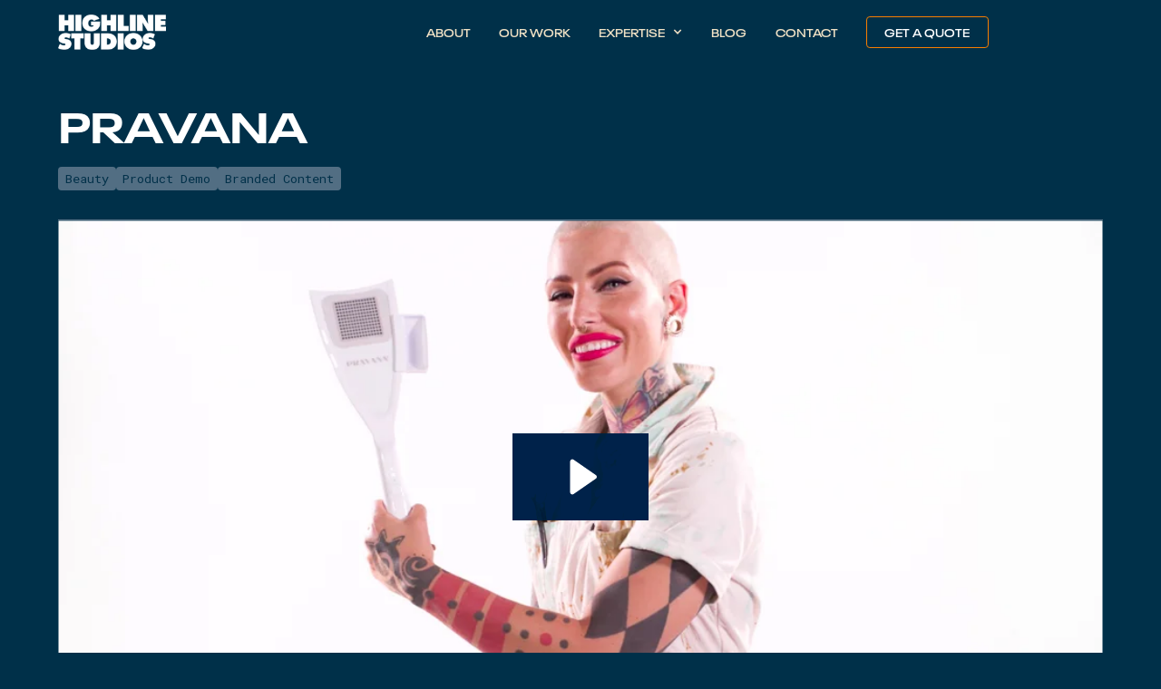

--- FILE ---
content_type: text/html
request_url: https://www.highlinestudios.com/project/beauty-tutorial-videos-for-pravana
body_size: 8825
content:
<!DOCTYPE html><!-- Last Published: Tue Jun 17 2025 18:45:09 GMT+0000 (Coordinated Universal Time) --><html data-wf-domain="www.highlinestudios.com" data-wf-page="6499dc1f59254c73d33ca030" data-wf-site="6268440c0de90b74a8fae7ff" lang="en" data-wf-collection="6499dc1f59254c73d33c9fd9" data-wf-item-slug="beauty-tutorial-videos-for-pravana"><head><meta charset="utf-8"/><title>Beauty tutorials for Pravana</title><meta content="Beauty tutorials for Pravana. See Pravana&#x27;s newest line of products." name="description"/><meta content="Beauty tutorials for Pravana" property="og:title"/><meta content="Beauty tutorials for Pravana. See Pravana&#x27;s newest line of products." property="og:description"/><meta content="https://cdn.prod.website-files.com/62684ffb94ab161561ef03c5/63bc42f7ffdc6817af80ae7e_hnEC_dQbAkBBJ4Dlptz1BoFvXCc9dlSJ8daz2etMQ7k.jpeg" property="og:image"/><meta content="Beauty tutorials for Pravana" property="twitter:title"/><meta content="Beauty tutorials for Pravana. See Pravana&#x27;s newest line of products." property="twitter:description"/><meta content="https://cdn.prod.website-files.com/62684ffb94ab161561ef03c5/63bc42f7ffdc6817af80ae7e_hnEC_dQbAkBBJ4Dlptz1BoFvXCc9dlSJ8daz2etMQ7k.jpeg" property="twitter:image"/><meta property="og:type" content="website"/><meta content="summary_large_image" name="twitter:card"/><meta content="width=device-width, initial-scale=1" name="viewport"/><meta content="HbMnTluKYCKJlLcOLrCdiP5hEUkHjU9kblC-M8SrMeo" name="google-site-verification"/><link href="https://cdn.prod.website-files.com/6268440c0de90b74a8fae7ff/css/highlinestudios.webflow.shared.5ad004ab1.min.css" rel="stylesheet" type="text/css"/><link href="https://fonts.googleapis.com" rel="preconnect"/><link href="https://fonts.gstatic.com" rel="preconnect" crossorigin="anonymous"/><script src="https://ajax.googleapis.com/ajax/libs/webfont/1.6.26/webfont.js" type="text/javascript"></script><script type="text/javascript">WebFont.load({  google: {    families: ["Roboto Mono:regular,500,700"]  }});</script><script type="text/javascript">!function(o,c){var n=c.documentElement,t=" w-mod-";n.className+=t+"js",("ontouchstart"in o||o.DocumentTouch&&c instanceof DocumentTouch)&&(n.className+=t+"touch")}(window,document);</script><link href="https://cdn.prod.website-files.com/6268440c0de90b74a8fae7ff/62851b9fb1f568aed7f90a4c_5f2b30b703e21f2ca17976c8_RING-32X32.jpeg" rel="shortcut icon" type="image/x-icon"/><link href="https://cdn.prod.website-files.com/6268440c0de90b74a8fae7ff/62851ba30c117a7c8abb655c_5f2b3028f9a6bc6b40b50c41_RING.jpeg" rel="apple-touch-icon"/><link href="https://www.highlinestudios.com/project/beauty-tutorial-videos-for-pravana" rel="canonical"/><script async="" src="https://www.googletagmanager.com/gtag/js?id=G-QZLCM1785Q"></script><script type="text/javascript">window.dataLayer = window.dataLayer || [];function gtag(){dataLayer.push(arguments);}gtag('set', 'developer_id.dZGVlNj', true);gtag('js', new Date());gtag('config', 'G-QZLCM1785Q');</script><script src="https://www.google.com/recaptcha/api.js" type="text/javascript"></script><meta name="google-site-verification" content="T5fVch_ZGCoImoyUm-2ktMKVnad9fMkhHgHw9tPWhWE" />

<!-- Google tag (gtag.js) -->
<script async src="https://www.googletagmanager.com/gtag/js?id=AW-11302333595"></script>
<script>
  window.dataLayer = window.dataLayer || [];
  function gtag(){dataLayer.push(arguments);}
  gtag('js', new Date());

  gtag('config', 'AW-11302333595');
</script>


<!-- Please keep this css code to improve the font quality-->
<style>
  * {
  -webkit-font-smoothing: antialiased;
  -moz-osx-font-smoothing: grayscale;
}
/*Prevent flickering for page load elements*/
html:not(.w-editor) [data-ix-load]:not([data-ix-load="stagger"], [data-ix-load-run="false"]) {
	opacity: 0;
}
 html:not(.w-editor) [data-ix-load="stagger"]:not([data-ix-load-run="false"]) > * {
	opacity: 0;
}
</style>

<!-- Google Tag Manager -->
<script>(function(w,d,s,l,i){w[l]=w[l]||[];w[l].push({'gtm.start':
new Date().getTime(),event:'gtm.js'});var f=d.getElementsByTagName(s)[0],
j=d.createElement(s),dl=l!='dataLayer'?'&l='+l:'';j.async=true;j.src=
'https://www.googletagmanager.com/gtm.js?id='+i+dl;f.parentNode.insertBefore(j,f);
})(window,document,'script','dataLayer','GTM-MTTF6R5');</script>
<!-- End Google Tag Manager -->

<!-- Animation libraries -->
<script defer src="https://cdnjs.cloudflare.com/ajax/libs/gsap/3.12.5/gsap.min.js"></script>
<script defer src="https://cdnjs.cloudflare.com/ajax/libs/gsap/3.12.5/ScrollTrigger.min.js"></script>
<script defer src="https://cdn.jsdelivr.net/gh/calebraney/Highline-Studios@1/dist/index.js" ></script>

<!-- Animation code -->
<!--
<script defer src="http://localhost:3000/index.js"></script>
<script defer src="https://cdn.jsdelivr.net/gh/calebraney/Highline-Studios@1/dist/index.js" ></script>
-->

<!-- Google tag (gtag.js) -->
<script async src="https://www.googletagmanager.com/gtag/js?id=AW-11302333595">
</script>
<script>
  window.dataLayer = window.dataLayer || [];
  function gtag(){dataLayer.push(arguments);}
  gtag('js', new Date());

  gtag('config', 'AW-11302333595');
</script></head><body><div class="page-wrapper"><div data-animation="default" navbar-black="false" class="navbar_component w-nav" data-easing2="ease" data-easing="ease" data-collapse="medium" data-w-id="9abe23f1-ce97-c773-6c2b-4a864dcc62cc" role="banner" data-duration="400"><div class="navbar_container"><a href="/" class="navbar_logo-link w-nav-brand"><img src="https://cdn.prod.website-files.com/6268440c0de90b74a8fae7ff/626beb4a7987ab6897807084_highlinestudios-logo-white.png" loading="lazy" alt="" class="navbar_logo"/></a><nav role="navigation" class="navbar_menu w-nav-menu"><a href="/about" class="navbar_link w-nav-link">About</a><a href="/our-work" class="navbar_link w-nav-link">Our Work</a><div data-hover="false" data-delay="300" data-w-id="9abe23f1-ce97-c773-6c2b-4a864dcc62d7" class="navbar_menu-dropdown w-dropdown"><div class="navbar_dropdwn-toggle w-dropdown-toggle"><div class="dropdown-icon w-icon-dropdown-toggle"></div><div class="navbar_link is-dropdown">EXPERTISE</div></div><nav class="navbar_dropdown-list w-dropdown-list"><a href="/expertise/corporate-video-production" class="navbar_dropdown-link w-dropdown-link">Corporate Video</a><a href="/expertise/video-production-for-architecture-engineering-construction" class="navbar_dropdown-link w-dropdown-link">Architecture &amp; Design</a><a href="/expertise/branded-content-video-production" class="navbar_dropdown-link w-dropdown-link">Brand Videos</a><a href="/expertise/aerial-photography-los-angeles" class="navbar_dropdown-link w-dropdown-link">Aerial Photography</a></nav></div><a href="/blog" class="navbar_link w-nav-link">Blog</a><a href="/contact" class="navbar_link w-nav-link">Contact</a><div class="navbar_menu-buttons"><div class="navbar_button-wrapper"><a href="/request-quote" class="button is-navbar w-button">Get a Quote</a></div></div></nav><div class="navbar_menu-button w-nav-button"><div class="menu-icon1"><div class="navbar_menu-icon_line-top"></div><div class="navbar_menu-icon_line-middle"><div class="navbar_menu-icon_line-middle-inner"></div></div><div class="navbar_menu-icon_line-bottom"></div></div></div></div><div class="navbar_fill"></div><div data-ix-cursor="wrap" class="cursor_component"><div data-ix-cursor="inner" class="cursor_innner"><div class="cursor_dot"></div></div><div data-ix-cursor="outer" class="cursor_outer"><div class="cursor_circle"></div></div><div class="hide"><div data-ix-cursor="inner" class="cursor_innner is-hover"></div><div data-ix-cursor="outer" class="cursor_outer is-hover"></div></div></div></div><div id="Top" class="global-styles w-embed"><style>
/*
  html { font-size: calc(0.625rem + 0.41666666666666663vw); }
  @media screen and (max-width:1920px) { html { font-size: calc(0.625rem + 0.41666666666666674vw); } }
  @media screen and (max-width:1440px) { html { font-size: calc(0.8126951092611863rem + 0.20811654526534862vw); } }
  @media screen and (max-width:479px) { html { font-size: calc(0.7494769874476988rem + 0.8368200836820083vw); } }
*/
  html { font-size: 1.125rem; }
  @media screen and (max-width:1920px) { html { font-size: calc(0.625rem + 0.41666666666666674vw); } }
  @media screen and (max-width:1440px) { html { font-size: calc(0.8126951092611863rem + 0.20811654526534862vw); } }
  @media screen and (max-width:479px) { html { font-size: calc(0.7494769874476988rem + 0.8368200836820083vw); } }


/* Change Autocomplete styles in Chrome*/
:-webkit-autofill,
:-webkit-autofill:hover, 
:-webkit-autofill:focus {
  border: 1px solid #ffffff;
  -webkit-text-fill-color: #ffffff;
  -webkit-box-shadow: 0 0 0px 1000px #526e83 inset;
  transition: background-color 5000s ease-in-out 0s;
}

/* Cursor - Fade out when not hovering on body */
body:hover .cursor_component {opacity:1;}
.w-video:hover .cursor_component {opacity:0;}
 /* Cursor - Hide on touch screens */
   @media (pointer: coarse) {
   .cursor_component {display: none;}
 }
 @media (pointer: fine) {
   .cursor_component {display: flex;}
 }
.is-hover :is(.cursor_dot, .cursor_circle) {
  transform: scale(2); 
  opacity: 0.5; 
  border-color: transparent;
}

/* Snippet gets rid of top margin on first element in any rich text*/
.w-richtext>:first-child {
	margin-top: 0;
}

/* Snippet gets rid of bottom margin on last element in any rich text*/
.w-richtext>:last-child, .w-richtext ol li:last-child, .w-richtext ul li:last-child {
    margin-bottom: 0;
}

/* Snippet makes all link elements listed below to inherit color from their parent */
a, 
.w-tab-link,
.w-nav-link,
.w-dropdown-btn,
.w-dropdown-toggle,
.w-dropdown-link
{
color: inherit;
}

/* Snippet prevents all click and hover interaction with an element */
.clickable-off, {
  pointer-events: none;
}

/* Snippet enables all click and hover interaction with an element */
.clickable-on{
  pointer-events: auto;
}

/* Snippet enables you to add class of div-square which creates and maintains a 1:1 dimension of a div.*/
.div-square::after {
  content: "";
  display: block;
  padding-bottom: 100%;
}

/*Hide focus outline for main content element*/
    main:focus-visible {
    outline: -webkit-focus-ring-color auto 0px;
}

/* Make sure containers never lose their center alignment*/
.container-medium, .container-small, .container-large {
  margin-right: auto !important;
  margin-left: auto !important;
}

/*Reset selects, buttons, and links styles*/
.w-input, .w-select, a {
color: inherit;
text-decoration: inherit;
font-size: inherit;
}

/*Apply "..." after 3 lines of text */
.text-style-3lines {
    display: -webkit-box;
    overflow: hidden;
    -webkit-line-clamp: 3;
    -webkit-box-orient: vertical;
}

/* Apply "..." after 2 lines of text */
.text-style-2lines {
    display: -webkit-box;
    overflow: hidden;
    -webkit-line-clamp: 2;
    -webkit-box-orient: vertical;
}
/* Apply "..." at 100% width */
.truncate-width { 
		width: 100%; 
    white-space: nowrap; 
    overflow: hidden; 
    text-overflow: ellipsis; 
}
/* Removes native scrollbar */
.no-scrollbar {
    -ms-overflow-style: none;  // IE 10+
    overflow: -moz-scrollbars-none;  // Firefox
}
.no-scrollbar::-webkit-scrollbar {
    display: none; // Safari and Chrome
}
.filters_checkbox.is-active {
background-color: #f77f00;
color: #ffffff;
}
.highlights_item:nth-child(1) {position: relative}

.services_item.is-light:hover .services_name.is-light {
	color: #ffffff;
}

/*width*/
::-webkit-scrollbar {
width:8px;
}
/*track*/
::-webkit-scrollbar-track {
background: #526e83;
}
/*thumb*/
::-webkit-scrollbar-thumb {
background: #99aab4;
}
/* temmp black navbar styles*/
[navbar-black="true"] .navbar_fill {background-color: black;}
[navbar-black="true"] .navbar_link {color: white;}

:is(.dropdown, .form-field-wrapper:has(.dropdown)):focus-within, .w--open) {
	z-index: 902;
}
</style></div><main class="main-wrapper"><section class="section_project-header"><div class="page-padding"><div class="container-large"><div class="padding-vertical padding-xhuge"><div class="project_component"><div class="project_header"><h1 class="project_h1">Pravana</h1><div class="project_header-details-wrap"><div class="project_header-tags-layout"><div class="project_header-tags"><div class="project_header-tag">Beauty</div><div class="project_type-list-wrapper w-dyn-list"><div role="list" class="project_type-list w-dyn-items"><div role="listitem" class="project_type-item w-dyn-item"><div class="project_header-tag">Product Demo</div></div><div role="listitem" class="project_type-item w-dyn-item"><div class="project_header-tag">Branded Content</div></div></div></div></div></div><div class="project_header-date-wrap"><div class="project_date w-dyn-bind-empty"></div><div class="w-condition-invisible"> | </div><div class="project_location w-dyn-bind-empty"></div></div></div></div><div style="padding-top:52.708333333333336%" class="w-video w-embed"><iframe class="embedly-embed" src="//cdn.embedly.com/widgets/media.html?src=https%3A%2F%2Ffast.wistia.net%2Fembed%2Fiframe%2F5wvqrpji7n&display_name=Wistia%2C+Inc.&url=https%3A%2F%2Fhighlinestudios.wistia.com%2Fmedias%2F5wvqrpji7n&image=https%3A%2F%2Fembed-ssl.wistia.com%2Fdeliveries%2F6314c1f0ff1fa4a50f5bb174f54c439f.jpg%3Fimage_crop_resized%3D960x506&key=96f1f04c5f4143bcb0f2e68c87d65feb&type=text%2Fhtml&schema=wistia" width="960" height="506" scrolling="no" title="Wistia, Inc. embed" frameborder="0" allow="autoplay; fullscreen" allowfullscreen="true"></iframe></div></div></div></div></div></section><article class="section_project-description w-condition-invisible"><div class="page-padding"><div class="container-small"><div class="padding-vertical padding-medium"><div class="project_component"><div class="text-rich-text w-dyn-bind-empty w-richtext"></div></div></div></div></div></article><div class="section_project-gallery w-condition-invisible"><div class="page-padding"><div class="container-large"><div class="project-gallery_component"><div class="project-gallery_list-wrapper w-dyn-list"><script type="text/x-wf-template" id="wf-template-cf94971c-8dc8-1524-ac52-3af553c74ab7">%3Cdiv%20role%3D%22listitem%22%20class%3D%22project-gallery_item%20w-dyn-item%20w-dyn-repeater-item%22%3E%3Cimg%20src%3D%22%22%20loading%3D%22lazy%22%20alt%3D%22%22%20class%3D%22project-gallery_image%20w-dyn-bind-empty%22%2F%3E%3C%2Fdiv%3E</script><div role="list" class="project-gallery_list w-dyn-items w-dyn-hide"></div><div class="w-dyn-empty"><div>No items found.</div></div></div></div></div></div></div><div class="section_project-cta"><div class="page-padding"><div class="container-small"><div class="padding-vertical padding-xxlarge space-trimmer"><div class="project-cta_component w-condition-invisible"><h4 class="project-cta_heading w-condition-invisible w-dyn-bind-empty"></h4><a href="/request-quote" class="button-secondary is-alternate w-dyn-bind-empty w-button"></a><a href="/request-quote" class="button-secondary is-alternate w-button">Get a Quote</a></div><div class="project-cta_component"><h4 class="project-cta_heading">Ready to get started on your next video production or photography project?</h4><div class="padding-bottom padding-small"></div><a href="/request-quote" class="button-secondary is-alternate w-condition-invisible w-dyn-bind-empty w-button"></a><a href="/request-quote" class="button-secondary is-alternate w-button">Get a Quote</a></div></div></div></div></div></main><div class="footer_component"><div class="page-padding"><div class="container-large"><div class="padding-vertical padding-xxlarge"><div class="padding-bottom padding-xxlarge"><div class="w-layout-grid footer_top-wrapper"><div class="footer_left-wrapper"><div class="margin-bottom margin-small"><a href="/" class="footer_logo-link w-nav-brand"><img src="https://cdn.prod.website-files.com/6268440c0de90b74a8fae7ff/626beb4a7987ab6897807084_highlinestudios-logo-white.png" loading="lazy" width="162" alt=""/></a></div><div class="footer_form-block w-form"><form id="email-form" name="email-form" data-name="Email Form" method="get" class="footer_form" data-wf-page-id="6499dc1f59254c73d33ca030" data-wf-element-id="ca023f60-9a2c-b024-e073-ddf278a61f16"><input class="form-input w-input" maxlength="256" name="email-2" data-name="Email 2" placeholder="Enter your email" type="email" id="email-2" required=""/><input type="submit" data-wait="Please wait..." class="button-secondary is-button-small w-button" value="Subscribe"/></form><div class="text-size-tiny">By subscribing you agree to with our <a href="#"><span>Privacy Policy</span></a> and provide consent to receive updates from our company.</div><div class="success-message w-form-done"><div>Thank you! Your submission has been received!</div></div><div class="error-message w-form-fail"><div>Oops! Something went wrong while submitting the form.</div></div></div></div><div class="w-layout-grid footer_menu-wrapper"><div class="footer_link-list"><div class="margin-bottom margin-xsmall"><div class="footer_title">Pages</div></div><a href="/" class="footer_link">Home</a><a href="/about" class="footer_link">About</a><a href="/our-work" class="footer_link">Our Work</a><a href="https://www.highlinecamerarentals.com/" target="_blank" class="footer_link">Camera Rentals</a></div><div class="footer_link-list"><div class="margin-bottom margin-xsmall"><div class="footer_title">EXPERTISE</div></div><a href="/expertise/corporate-video-production" class="footer_link">Corporate Video Production</a><a href="/expertise/video-production-for-architecture-engineering-construction" class="footer_link">Architecture &amp; Design</a><a href="/expertise/branded-content-video-production" class="footer_link">Brand Videos</a><a href="/expertise/aerial-photography-los-angeles" class="footer_link">Aerial Photography</a></div><div class="footer_link-list"><div class="margin-bottom margin-xsmall"><div class="footer_title">Contact</div></div><a href="/contact" class="footer_link">Contact </a><a href="mailto:info@highlinestudios.com?subject=Let&#x27;s%20Work%20Together" class="footer_link">Email: info@highlinestudios.com</a><a href="tel:+1-424-245-4031" class="footer_link">Call: +1-424-245-4031</a><a href="/new-york-video-production" class="footer_link">NYC Video Production</a><a href="/los-angeles-video-production" class="footer_link">Los Angeles Video Production</a></div><div class="footer_link-list"><div class="margin-bottom margin-xsmall"><div class="footer_title">Social</div></div><div class="footer_social-links-layout"><a href="https://www.facebook.com/highlinestudios/" class="footer_social-link w-inline-block"><div class="footer_social-icon w-embed"><svg width="24" height="24" viewBox="0 0 24 24" fill="none" xmlns="http://www.w3.org/2000/svg">
<path d="M16.5 6H13.5C12.9477 6 12.5 6.44772 12.5 7V10H16.5C16.6137 9.99748 16.7216 10.0504 16.7892 10.1419C16.8568 10.2334 16.8758 10.352 16.84 10.46L16.1 12.66C16.0318 12.8619 15.8431 12.9984 15.63 13H12.5V20.5C12.5 20.7761 12.2761 21 12 21H9.5C9.22386 21 9 20.7761 9 20.5V13H7.5C7.22386 13 7 12.7761 7 12.5V10.5C7 10.2239 7.22386 10 7.5 10H9V7C9 4.79086 10.7909 3 13 3H16.5C16.7761 3 17 3.22386 17 3.5V5.5C17 5.77614 16.7761 6 16.5 6Z" fill="CurrentColor"/>
</svg></div></a><a href="#" class="footer_social-link w-inline-block"><div class="footer_social-icon margin-right-xsmall w-embed"><svg width="24" height="24" viewBox="0 0 24 24" fill="none" xmlns="http://www.w3.org/2000/svg">
<path fill-rule="evenodd" clip-rule="evenodd" d="M16 3H8C5.23858 3 3 5.23858 3 8V16C3 18.7614 5.23858 21 8 21H16C18.7614 21 21 18.7614 21 16V8C21 5.23858 18.7614 3 16 3ZM19.25 16C19.2445 17.7926 17.7926 19.2445 16 19.25H8C6.20735 19.2445 4.75549 17.7926 4.75 16V8C4.75549 6.20735 6.20735 4.75549 8 4.75H16C17.7926 4.75549 19.2445 6.20735 19.25 8V16ZM16.75 8.25C17.3023 8.25 17.75 7.80228 17.75 7.25C17.75 6.69772 17.3023 6.25 16.75 6.25C16.1977 6.25 15.75 6.69772 15.75 7.25C15.75 7.80228 16.1977 8.25 16.75 8.25ZM12 7.5C9.51472 7.5 7.5 9.51472 7.5 12C7.5 14.4853 9.51472 16.5 12 16.5C14.4853 16.5 16.5 14.4853 16.5 12C16.5027 10.8057 16.0294 9.65957 15.1849 8.81508C14.3404 7.97059 13.1943 7.49734 12 7.5ZM9.25 12C9.25 13.5188 10.4812 14.75 12 14.75C13.5188 14.75 14.75 13.5188 14.75 12C14.75 10.4812 13.5188 9.25 12 9.25C10.4812 9.25 9.25 10.4812 9.25 12Z" fill="CurrentColor"/>
</svg></div></a><a href="#" class="footer_social-link w-inline-block"><div class="footer_social-icon margin-right-xsmall w-embed"><svg width="24" height="24" viewBox="0 0 24 24" fill="none" xmlns="http://www.w3.org/2000/svg">
<path d="M20.9728 6.7174C20.5084 7.33692 19.947 7.87733 19.3103 8.31776C19.3103 8.47959 19.3103 8.64142 19.3103 8.81225C19.3154 11.7511 18.1415 14.5691 16.0518 16.6345C13.962 18.6999 11.1312 19.8399 8.19405 19.7989C6.49599 19.8046 4.81967 19.4169 3.29642 18.6661C3.21428 18.6302 3.16131 18.549 3.16162 18.4593V18.3604C3.16162 18.2313 3.26623 18.1267 3.39527 18.1267C5.06442 18.0716 6.67402 17.4929 7.99634 16.4724C6.48553 16.4419 5.12619 15.5469 4.5006 14.1707C4.46901 14.0956 4.47884 14.0093 4.52657 13.9432C4.57429 13.8771 4.653 13.8407 4.73425 13.8471C5.19342 13.8932 5.65718 13.8505 6.1002 13.7212C4.43239 13.375 3.17921 11.9904 2.99986 10.2957C2.99349 10.2144 3.02992 10.1357 3.096 10.0879C3.16207 10.0402 3.24824 10.0303 3.32338 10.062C3.77094 10.2595 4.25409 10.3635 4.74324 10.3676C3.28184 9.40846 2.65061 7.58405 3.20655 5.92622C3.26394 5.76513 3.40181 5.64612 3.5695 5.61294C3.73718 5.57975 3.90996 5.63728 4.02432 5.76439C5.99639 7.86325 8.70604 9.11396 11.5819 9.25279C11.5083 8.95885 11.4721 8.65676 11.4741 8.35372C11.501 6.76472 12.4842 5.34921 13.9634 4.76987C15.4425 4.19054 17.1249 4.56203 18.223 5.71044C18.9714 5.56785 19.695 5.31645 20.3707 4.96421C20.4202 4.93331 20.483 4.93331 20.5325 4.96421C20.5634 5.01373 20.5634 5.07652 20.5325 5.12604C20.2052 5.87552 19.6523 6.50412 18.9509 6.92419C19.5651 6.85296 20.1685 6.70807 20.7482 6.49264C20.797 6.45942 20.8611 6.45942 20.9099 6.49264C20.9508 6.51134 20.9814 6.54711 20.9935 6.59042C21.0056 6.63373 20.998 6.68018 20.9728 6.7174Z" fill="CurrentColor"/>
</svg></div></a><a href="https://www.linkedin.com/company/highline-studios" class="footer_social-link w-inline-block"><div class="footer_social-icon margin-right-xsmall w-embed"><svg width="24" height="24" viewBox="0 0 24 24" fill="none" xmlns="http://www.w3.org/2000/svg">
<path fill-rule="evenodd" clip-rule="evenodd" d="M5 3H19C20.1046 3 21 3.89543 21 5V19C21 20.1046 20.1046 21 19 21H5C3.89543 21 3 20.1046 3 19V5C3 3.89543 3.89543 3 5 3ZM8 18C8.27614 18 8.5 17.7761 8.5 17.5V10.5C8.5 10.2239 8.27614 10 8 10H6.5C6.22386 10 6 10.2239 6 10.5V17.5C6 17.7761 6.22386 18 6.5 18H8ZM7.25 9C6.42157 9 5.75 8.32843 5.75 7.5C5.75 6.67157 6.42157 6 7.25 6C8.07843 6 8.75 6.67157 8.75 7.5C8.75 8.32843 8.07843 9 7.25 9ZM17.5 18C17.7761 18 18 17.7761 18 17.5V12.9C18.0325 11.3108 16.8576 9.95452 15.28 9.76C14.177 9.65925 13.1083 10.1744 12.5 11.1V10.5C12.5 10.2239 12.2761 10 12 10H10.5C10.2239 10 10 10.2239 10 10.5V17.5C10 17.7761 10.2239 18 10.5 18H12C12.2761 18 12.5 17.7761 12.5 17.5V13.75C12.5 12.9216 13.1716 12.25 14 12.25C14.8284 12.25 15.5 12.9216 15.5 13.75V17.5C15.5 17.7761 15.7239 18 16 18H17.5Z" fill="CurrentColor"/>
</svg></div></a></div></div><div id="w-node-_0550bf3f-9689-fd59-8519-ab8927736e6a-78a61f08" class="footer_link-list"><div class="margin-bottom margin-xsmall"><div class="footer_title">Work with Us</div></div><a href="/request-quote" class="button is-footer w-button">Get a Quote</a></div></div></div></div><div class="line-divider"></div><div class="footer_bottom-wrapper"><div class="footer_credit-text">© 2023 Highline Studios. All right reserved.</div><div class="w-layout-grid footer_legal-list"><a href="#" class="footer_legal-link">Privacy Policy</a><a href="#" class="footer_legal-link">Terms of Service</a></div></div></div></div></div></div></div><script src="https://d3e54v103j8qbb.cloudfront.net/js/jquery-3.5.1.min.dc5e7f18c8.js?site=6268440c0de90b74a8fae7ff" type="text/javascript" integrity="sha256-9/aliU8dGd2tb6OSsuzixeV4y/faTqgFtohetphbbj0=" crossorigin="anonymous"></script><script src="https://cdn.prod.website-files.com/6268440c0de90b74a8fae7ff/js/webflow.schunk.36b8fb49256177c8.js" type="text/javascript"></script><script src="https://cdn.prod.website-files.com/6268440c0de90b74a8fae7ff/js/webflow.schunk.c88ac9b1424ac962.js" type="text/javascript"></script><script src="https://cdn.prod.website-files.com/6268440c0de90b74a8fae7ff/js/webflow.d7849e2f.066b1d9843181ef3.js" type="text/javascript"></script><!-- Google Tag Manager (noscript) -->
<noscript><iframe src="https://www.googletagmanager.com/ns.html?id=GTM-MTTF6R5"
height="0" width="0" style="display:none;visibility:hidden"></iframe></noscript>
<!-- End Google Tag Manager (noscript) -->
<script type="application/ld+json">
{
  "@context": "https://schema.org",
  "@type": "Article",
  "mainEntityOfPage": {
    "@type": "WebPage",
    "@id": "https://www.highlinestudios.com/beauty-tutorial-videos-for-pravana"
  },
  "headline": "Pravana",
  "image": "https://cdn.prod.website-files.com/62684ffb94ab161561ef03c5/63bc42f7ffdc6817af80ae7e_hnEC_dQbAkBBJ4Dlptz1BoFvXCc9dlSJ8daz2etMQ7k.jpeg",  
  "author": {
    "@type": "Organization",
    "name": "Highline Studios"
  },  
  "publisher": {
    "@type": "Organization",
    "name": "",
    "logo": {
      "@type": "ImageObject",
      "url": ""
    }
  },
  "datePublished": "Jun 26, 2023",
  "dateModified": "Jan 12, 2023"
}
</script></body></html>

--- FILE ---
content_type: text/html; charset=utf-8
request_url: https://fast.wistia.net/embed/iframe/5wvqrpji7n?pageUrl=https%3A%2F%2Fwww.highlinestudios.com%2Fproject%2Fbeauty-tutorial-videos-for-pravana
body_size: 2269
content:
<!DOCTYPE html>
<html>
<head>
<meta content='width=device-width, user-scalable=no' name='viewport'>
<meta content='noindex' name='robots'>
<meta content='noindex,indexifembedded' name='googlebot'>
<title>Pravana</title>
<link rel="alternate" type="application/json+oembed" href="https://fast.wistia.com/oembed.json?url=https%3A%2F%2Ffast.wistia.com%2Fembed%2Fiframe%2F5wvqrpji7n" title="Pravana" />
<meta name="twitter:card" content="player" />
<meta name="twitter:site" content="@wistia" />
<meta name="twitter:title" content="Pravana" />
<meta name="twitter:url" content="https://fast.wistia.net/embed/iframe/5wvqrpji7n?twitter=true" />
<meta name="twitter:description" content="56 sec video" />
<meta name="twitter:image" content="https://embed-ssl.wistia.com/deliveries/6314c1f0ff1fa4a50f5bb174f54c439f/file." />
<meta name="twitter:player" content="https://fast.wistia.net/embed/iframe/5wvqrpji7n?twitter=true" />
<meta name="twitter:player:width" content="435" />
<meta name="twitter:player:height" content="229" />

<script>
  window._inWistiaIframe = true;
</script>
<style>
  html, body {margin:0;padding:0;overflow:hidden;height:100%;}
  object {border:0;}
  #wistia_video,.wistia_embed {height:100%;width:100%;}
</style>
</head>
<body>
<script>
  function addWindowListener (type, callback) {
    if (window.addEventListener) {
      window.addEventListener(type, callback, false);
    } else if (window.attachEvent) {
      window.attachEvent('on' + type, callback);
    }
  }
  
  window.wistiaPostMessageQueue = [];
  addWindowListener('message', function (event) {
    if (!window._wistiaHasInitialized) {
      wistiaPostMessageQueue.push(event);
    }
  });
</script>
<link as='script' crossorigin='anonymous' href='//fast.wistia.net/assets/external/insideIframe.js' rel='modulepreload'>
<script async src='//fast.wistia.net/assets/external/E-v1.js'></script>
<div class='wistia_embed' id='wistia_video'></div>
<script>
  const swatchPreference =  true;
  if (swatchPreference) {
    document.getElementById('wistia_video').innerHTML = '<div class="wistia_swatch" style="height:100%;left:0;opacity:0;overflow:hidden;position:absolute;top:0;transition:opacity 200ms;width:100%;"><img src="https://fast.wistia.net/embed/medias/5wvqrpji7n/swatch" style="filter:blur(5px);height:100%;object-fit:contain;width:100%;" alt="" aria-hidden="true" onload="this.parentNode.style.opacity=1;" /></div>';
  }
</script>
<script>
  window._wq = window._wq || [];
  window._wq.push(function (W) {
    W.iframeInit({"accountId":41057,"accountKey":"wistia-production_41057","analyticsHost":"https://distillery.wistia.net","formsHost":"https://app.wistia.com","formEventsApi":"/form-stream/1.0.0","aspectRatio":1.8972332015810276,"assets":[{"is_enhanced":false,"type":"original","slug":"original","display_name":"Original File","details":{},"width":2048,"height":1080,"size":106003836,"bitrate":14762,"public":true,"status":2,"progress":1.0,"url":"https://embed-ssl.wistia.com/deliveries/5e2ff5ca10d457cc9df9e040a728e245.bin","created_at":1588371164},{"is_enhanced":false,"type":"iphone_video","slug":"mp4_h264_670k","display_name":"360p","details":{},"container":"mp4","codec":"h264","width":640,"height":338,"ext":"mp4","size":4816437,"bitrate":670,"public":true,"status":2,"progress":1.0,"metadata":{"max_bitrate":131343,"early_max_bitrate":131343,"average_bitrate":85771},"url":"https://embed-ssl.wistia.com/deliveries/a2438f3fc9de76ab8c490cf0a605312b4a121570.bin","created_at":1588371164,"segment_duration":3,"opt_vbitrate":1200},{"is_enhanced":false,"type":"mp4_video","slug":"mp4_h264_327k","display_name":"210p","details":{},"container":"mp4","codec":"h264","width":400,"height":210,"ext":"mp4","size":2350691,"bitrate":327,"public":true,"status":2,"progress":1.0,"metadata":{"max_bitrate":54958,"early_max_bitrate":54714,"average_bitrate":41861},"url":"https://embed-ssl.wistia.com/deliveries/50a9acfc45c2ca3e359274af9aa73ab08260f143.bin","created_at":1588371164,"segment_duration":3,"opt_vbitrate":300},{"is_enhanced":false,"type":"md_mp4_video","slug":"mp4_h264_845k","display_name":"540p","details":{},"container":"mp4","codec":"h264","width":960,"height":506,"ext":"mp4","size":6068695,"bitrate":845,"public":true,"status":2,"progress":1.0,"metadata":{"max_bitrate":169253,"early_max_bitrate":169253,"average_bitrate":108072},"url":"https://embed-ssl.wistia.com/deliveries/828c3b07657d4b18d430fa651305035ef45d0f6c.bin","created_at":1588371164,"segment_duration":3,"opt_vbitrate":1800},{"is_enhanced":false,"type":"hd_mp4_video","slug":"mp4_h264_1247k","display_name":"720p","details":{},"container":"mp4","codec":"h264","width":1280,"height":676,"ext":"mp4","size":8958972,"bitrate":1247,"public":true,"status":2,"progress":1.0,"metadata":{"max_bitrate":254013,"early_max_bitrate":254013,"average_bitrate":159542},"url":"https://embed-ssl.wistia.com/deliveries/07336776a0f6636344ae545a13b2c348a1b241c2.bin","created_at":1588371164,"segment_duration":3,"opt_vbitrate":3750},{"is_enhanced":false,"type":"hd_mp4_video","slug":"mp4_h264_2255k","display_name":"1080p","details":{},"container":"mp4","codec":"h264","width":1920,"height":1012,"ext":"mp4","size":16193191,"bitrate":2255,"public":true,"status":2,"progress":1.0,"metadata":{"max_bitrate":459277,"early_max_bitrate":459277,"average_bitrate":288371},"url":"https://embed-ssl.wistia.com/deliveries/eabc4dbfd1b3af1fa4cc54b75d1bb4d6fb9b7bf3.bin","created_at":1588371164,"segment_duration":3,"opt_vbitrate":5625},{"is_enhanced":false,"type":"storyboard","slug":"storyboard_2000x1260","display_name":"Storyboard","details":{},"width":2000,"height":1260,"ext":"jpg","size":282888,"bitrate":0,"public":true,"status":2,"progress":1.0,"metadata":{"frame_width":200,"frame_height":105,"frame_count":112,"aspect_ratio":1.8962962962962964},"url":"https://embed-ssl.wistia.com/deliveries/3d93071445ca29aa2079e0729d49927aa4c0b2b0.bin","created_at":1588371164},{"is_enhanced":false,"type":"still_image","slug":"still_image_1000x527","display_name":"Thumbnail Image","details":{},"width":1000,"height":527,"size":186560,"bitrate":0,"public":true,"status":2,"progress":1.0,"url":"https://embed-ssl.wistia.com/deliveries/6314c1f0ff1fa4a50f5bb174f54c439f.bin","created_at":1588371164}],"branding":false,"createdAt":1588371164,"distilleryUrl":"https://distillery.wistia.com/x","duration":56.098,"enableCustomerLogo":true,"firstEmbedForAccount":false,"firstShareForAccount":false,"availableTranscripts":[],"hashedId":"5wvqrpji7n","mediaId":54098675,"mediaKey":"wistia-production_54098675","mediaType":"Video","name":"Pravana","preloadPreference":null,"progress":1.0,"protected":false,"projectId":4906307,"seoDescription":"a HS Our-Work video","showAbout":true,"status":2,"type":"Video","playableWithoutInstantHls":true,"stats":{"loadCount":2881,"playCount":89,"uniqueLoadCount":1900,"uniquePlayCount":86,"averageEngagement":0.396916},"trackingTransmitInterval":10,"liveStreamEventDetails":null,"integrations":{"google_analytics":true},"hls_enabled":true,"embed_options":{"opaqueControls":false,"playerColor":"00234b","playerColorGradient":{"on":false,"colors":[["#1e71e7",0],["#84d7ff",1]]},"plugin":{"share":{"channels":"embed-facebook-twitter","pageTitle":"Corporate Video Production","pageUrl":"https://highlinestudios.wistia.com/medias/xfebiyrqh0","tweetText":"{video_name}","overrideUrl":"false","on":"true","conversionOpportunityKey":"wistia-production_6931250"}},"volumeControl":"true","fullscreenButton":"true","controlsVisibleOnLoad":"true","bpbTime":"false","vulcan":true,"customerLogoImageUrl":"https://embed-ssl.wistia.com/deliveries/d9bad6ac3d5934ab60ba9423ec3a297f.png","customerLogoTargetUrl":"","unalteredStillImageAsset":{"url":"https://embed-ssl.wistia.com/deliveries/6314c1f0ff1fa4a50f5bb174f54c439f.jpg","width":"1000","height":"527"},"branding":"false","showCustomerLogo":"false","thumbnailAltText":"Corporate Video Production by Highline Studios","autoPlay":"false","silentAutoPlay":"false","endVideoBehavior":"reset","playButton":"true","smallPlayButton":"true","playbar":"true","muted":"false","settingsControl":"true","playbackRateControl":"true","qualityControl":"true","spherical":"false","audioDescriptionControl":"true","newRoundedIcons":true,"shouldShowCaptionsSettings":true},"embedOptions":{"opaqueControls":false,"playerColor":"00234b","playerColorGradient":{"on":false,"colors":[["#1e71e7",0],["#84d7ff",1]]},"plugin":{"share":{"channels":"embed-facebook-twitter","pageTitle":"Corporate Video Production","pageUrl":"https://highlinestudios.wistia.com/medias/xfebiyrqh0","tweetText":"{video_name}","overrideUrl":"false","on":"true","conversionOpportunityKey":"wistia-production_6931250"}},"volumeControl":"true","fullscreenButton":"true","controlsVisibleOnLoad":"true","bpbTime":"false","vulcan":true,"customerLogoImageUrl":"https://embed-ssl.wistia.com/deliveries/d9bad6ac3d5934ab60ba9423ec3a297f.png","customerLogoTargetUrl":"","unalteredStillImageAsset":{"url":"https://embed-ssl.wistia.com/deliveries/6314c1f0ff1fa4a50f5bb174f54c439f.jpg","width":"1000","height":"527"},"branding":"false","showCustomerLogo":"false","thumbnailAltText":"Corporate Video Production by Highline Studios","autoPlay":"false","silentAutoPlay":"false","endVideoBehavior":"reset","playButton":"true","smallPlayButton":"true","playbar":"true","muted":"false","settingsControl":"true","playbackRateControl":"true","qualityControl":"true","spherical":"false","audioDescriptionControl":"true","newRoundedIcons":true,"shouldShowCaptionsSettings":true}}, {});
    window._wistiaHasInitialized = true;
  });
</script>
</body>
</html>


--- FILE ---
content_type: text/css
request_url: https://cdn.prod.website-files.com/6268440c0de90b74a8fae7ff/css/highlinestudios.webflow.shared.5ad004ab1.min.css
body_size: 22737
content:
html{-webkit-text-size-adjust:100%;-ms-text-size-adjust:100%;font-family:sans-serif}body{margin:0}article,aside,details,figcaption,figure,footer,header,hgroup,main,menu,nav,section,summary{display:block}audio,canvas,progress,video{vertical-align:baseline;display:inline-block}audio:not([controls]){height:0;display:none}[hidden],template{display:none}a{background-color:#0000}a:active,a:hover{outline:0}abbr[title]{border-bottom:1px dotted}b,strong{font-weight:700}dfn{font-style:italic}h1{margin:.67em 0;font-size:2em}mark{color:#000;background:#ff0}small{font-size:80%}sub,sup{vertical-align:baseline;font-size:75%;line-height:0;position:relative}sup{top:-.5em}sub{bottom:-.25em}img{border:0}svg:not(:root){overflow:hidden}hr{box-sizing:content-box;height:0}pre{overflow:auto}code,kbd,pre,samp{font-family:monospace;font-size:1em}button,input,optgroup,select,textarea{color:inherit;font:inherit;margin:0}button{overflow:visible}button,select{text-transform:none}button,html input[type=button],input[type=reset]{-webkit-appearance:button;cursor:pointer}button[disabled],html input[disabled]{cursor:default}button::-moz-focus-inner,input::-moz-focus-inner{border:0;padding:0}input{line-height:normal}input[type=checkbox],input[type=radio]{box-sizing:border-box;padding:0}input[type=number]::-webkit-inner-spin-button,input[type=number]::-webkit-outer-spin-button{height:auto}input[type=search]{-webkit-appearance:none}input[type=search]::-webkit-search-cancel-button,input[type=search]::-webkit-search-decoration{-webkit-appearance:none}legend{border:0;padding:0}textarea{overflow:auto}optgroup{font-weight:700}table{border-collapse:collapse;border-spacing:0}td,th{padding:0}@font-face{font-family:webflow-icons;src:url([data-uri])format("truetype");font-weight:400;font-style:normal}[class^=w-icon-],[class*=\ w-icon-]{speak:none;font-variant:normal;text-transform:none;-webkit-font-smoothing:antialiased;-moz-osx-font-smoothing:grayscale;font-style:normal;font-weight:400;line-height:1;font-family:webflow-icons!important}.w-icon-slider-right:before{content:""}.w-icon-slider-left:before{content:""}.w-icon-nav-menu:before{content:""}.w-icon-arrow-down:before,.w-icon-dropdown-toggle:before{content:""}.w-icon-file-upload-remove:before{content:""}.w-icon-file-upload-icon:before{content:""}*{box-sizing:border-box}html{height:100%}body{color:#333;background-color:#fff;min-height:100%;margin:0;font-family:Arial,sans-serif;font-size:14px;line-height:20px}img{vertical-align:middle;max-width:100%;display:inline-block}html.w-mod-touch *{background-attachment:scroll!important}.w-block{display:block}.w-inline-block{max-width:100%;display:inline-block}.w-clearfix:before,.w-clearfix:after{content:" ";grid-area:1/1/2/2;display:table}.w-clearfix:after{clear:both}.w-hidden{display:none}.w-button{color:#fff;line-height:inherit;cursor:pointer;background-color:#3898ec;border:0;border-radius:0;padding:9px 15px;text-decoration:none;display:inline-block}input.w-button{-webkit-appearance:button}html[data-w-dynpage] [data-w-cloak]{color:#0000!important}.w-code-block{margin:unset}pre.w-code-block code{all:inherit}.w-optimization{display:contents}.w-webflow-badge,.w-webflow-badge>img{box-sizing:unset;width:unset;height:unset;max-height:unset;max-width:unset;min-height:unset;min-width:unset;margin:unset;padding:unset;float:unset;clear:unset;border:unset;border-radius:unset;background:unset;background-image:unset;background-position:unset;background-size:unset;background-repeat:unset;background-origin:unset;background-clip:unset;background-attachment:unset;background-color:unset;box-shadow:unset;transform:unset;direction:unset;font-family:unset;font-weight:unset;color:unset;font-size:unset;line-height:unset;font-style:unset;font-variant:unset;text-align:unset;letter-spacing:unset;-webkit-text-decoration:unset;text-decoration:unset;text-indent:unset;text-transform:unset;list-style-type:unset;text-shadow:unset;vertical-align:unset;cursor:unset;white-space:unset;word-break:unset;word-spacing:unset;word-wrap:unset;transition:unset}.w-webflow-badge{white-space:nowrap;cursor:pointer;box-shadow:0 0 0 1px #0000001a,0 1px 3px #0000001a;visibility:visible!important;opacity:1!important;z-index:2147483647!important;color:#aaadb0!important;overflow:unset!important;background-color:#fff!important;border-radius:3px!important;width:auto!important;height:auto!important;margin:0!important;padding:6px!important;font-size:12px!important;line-height:14px!important;text-decoration:none!important;display:inline-block!important;position:fixed!important;inset:auto 12px 12px auto!important;transform:none!important}.w-webflow-badge>img{position:unset;visibility:unset!important;opacity:1!important;vertical-align:middle!important;display:inline-block!important}h1,h2,h3,h4,h5,h6{margin-bottom:10px;font-weight:700}h1{margin-top:20px;font-size:38px;line-height:44px}h2{margin-top:20px;font-size:32px;line-height:36px}h3{margin-top:20px;font-size:24px;line-height:30px}h4{margin-top:10px;font-size:18px;line-height:24px}h5{margin-top:10px;font-size:14px;line-height:20px}h6{margin-top:10px;font-size:12px;line-height:18px}p{margin-top:0;margin-bottom:10px}blockquote{border-left:5px solid #e2e2e2;margin:0 0 10px;padding:10px 20px;font-size:18px;line-height:22px}figure{margin:0 0 10px}ul,ol{margin-top:0;margin-bottom:10px;padding-left:40px}.w-list-unstyled{padding-left:0;list-style:none}.w-embed:before,.w-embed:after{content:" ";grid-area:1/1/2/2;display:table}.w-embed:after{clear:both}.w-video{width:100%;padding:0;position:relative}.w-video iframe,.w-video object,.w-video embed{border:none;width:100%;height:100%;position:absolute;top:0;left:0}fieldset{border:0;margin:0;padding:0}button,[type=button],[type=reset]{cursor:pointer;-webkit-appearance:button;border:0}.w-form{margin:0 0 15px}.w-form-done{text-align:center;background-color:#ddd;padding:20px;display:none}.w-form-fail{background-color:#ffdede;margin-top:10px;padding:10px;display:none}label{margin-bottom:5px;font-weight:700;display:block}.w-input,.w-select{color:#333;vertical-align:middle;background-color:#fff;border:1px solid #ccc;width:100%;height:38px;margin-bottom:10px;padding:8px 12px;font-size:14px;line-height:1.42857;display:block}.w-input::placeholder,.w-select::placeholder{color:#999}.w-input:focus,.w-select:focus{border-color:#3898ec;outline:0}.w-input[disabled],.w-select[disabled],.w-input[readonly],.w-select[readonly],fieldset[disabled] .w-input,fieldset[disabled] .w-select{cursor:not-allowed}.w-input[disabled]:not(.w-input-disabled),.w-select[disabled]:not(.w-input-disabled),.w-input[readonly],.w-select[readonly],fieldset[disabled]:not(.w-input-disabled) .w-input,fieldset[disabled]:not(.w-input-disabled) .w-select{background-color:#eee}textarea.w-input,textarea.w-select{height:auto}.w-select{background-color:#f3f3f3}.w-select[multiple]{height:auto}.w-form-label{cursor:pointer;margin-bottom:0;font-weight:400;display:inline-block}.w-radio{margin-bottom:5px;padding-left:20px;display:block}.w-radio:before,.w-radio:after{content:" ";grid-area:1/1/2/2;display:table}.w-radio:after{clear:both}.w-radio-input{float:left;margin:3px 0 0 -20px;line-height:normal}.w-file-upload{margin-bottom:10px;display:block}.w-file-upload-input{opacity:0;z-index:-100;width:.1px;height:.1px;position:absolute;overflow:hidden}.w-file-upload-default,.w-file-upload-uploading,.w-file-upload-success{color:#333;display:inline-block}.w-file-upload-error{margin-top:10px;display:block}.w-file-upload-default.w-hidden,.w-file-upload-uploading.w-hidden,.w-file-upload-error.w-hidden,.w-file-upload-success.w-hidden{display:none}.w-file-upload-uploading-btn{cursor:pointer;background-color:#fafafa;border:1px solid #ccc;margin:0;padding:8px 12px;font-size:14px;font-weight:400;display:flex}.w-file-upload-file{background-color:#fafafa;border:1px solid #ccc;flex-grow:1;justify-content:space-between;margin:0;padding:8px 9px 8px 11px;display:flex}.w-file-upload-file-name{font-size:14px;font-weight:400;display:block}.w-file-remove-link{cursor:pointer;width:auto;height:auto;margin-top:3px;margin-left:10px;padding:3px;display:block}.w-icon-file-upload-remove{margin:auto;font-size:10px}.w-file-upload-error-msg{color:#ea384c;padding:2px 0;display:inline-block}.w-file-upload-info{padding:0 12px;line-height:38px;display:inline-block}.w-file-upload-label{cursor:pointer;background-color:#fafafa;border:1px solid #ccc;margin:0;padding:8px 12px;font-size:14px;font-weight:400;display:inline-block}.w-icon-file-upload-icon,.w-icon-file-upload-uploading{width:20px;margin-right:8px;display:inline-block}.w-icon-file-upload-uploading{height:20px}.w-container{max-width:940px;margin-left:auto;margin-right:auto}.w-container:before,.w-container:after{content:" ";grid-area:1/1/2/2;display:table}.w-container:after{clear:both}.w-container .w-row{margin-left:-10px;margin-right:-10px}.w-row:before,.w-row:after{content:" ";grid-area:1/1/2/2;display:table}.w-row:after{clear:both}.w-row .w-row{margin-left:0;margin-right:0}.w-col{float:left;width:100%;min-height:1px;padding-left:10px;padding-right:10px;position:relative}.w-col .w-col{padding-left:0;padding-right:0}.w-col-1{width:8.33333%}.w-col-2{width:16.6667%}.w-col-3{width:25%}.w-col-4{width:33.3333%}.w-col-5{width:41.6667%}.w-col-6{width:50%}.w-col-7{width:58.3333%}.w-col-8{width:66.6667%}.w-col-9{width:75%}.w-col-10{width:83.3333%}.w-col-11{width:91.6667%}.w-col-12{width:100%}.w-hidden-main{display:none!important}@media screen and (max-width:991px){.w-container{max-width:728px}.w-hidden-main{display:inherit!important}.w-hidden-medium{display:none!important}.w-col-medium-1{width:8.33333%}.w-col-medium-2{width:16.6667%}.w-col-medium-3{width:25%}.w-col-medium-4{width:33.3333%}.w-col-medium-5{width:41.6667%}.w-col-medium-6{width:50%}.w-col-medium-7{width:58.3333%}.w-col-medium-8{width:66.6667%}.w-col-medium-9{width:75%}.w-col-medium-10{width:83.3333%}.w-col-medium-11{width:91.6667%}.w-col-medium-12{width:100%}.w-col-stack{width:100%;left:auto;right:auto}}@media screen and (max-width:767px){.w-hidden-main,.w-hidden-medium{display:inherit!important}.w-hidden-small{display:none!important}.w-row,.w-container .w-row{margin-left:0;margin-right:0}.w-col{width:100%;left:auto;right:auto}.w-col-small-1{width:8.33333%}.w-col-small-2{width:16.6667%}.w-col-small-3{width:25%}.w-col-small-4{width:33.3333%}.w-col-small-5{width:41.6667%}.w-col-small-6{width:50%}.w-col-small-7{width:58.3333%}.w-col-small-8{width:66.6667%}.w-col-small-9{width:75%}.w-col-small-10{width:83.3333%}.w-col-small-11{width:91.6667%}.w-col-small-12{width:100%}}@media screen and (max-width:479px){.w-container{max-width:none}.w-hidden-main,.w-hidden-medium,.w-hidden-small{display:inherit!important}.w-hidden-tiny{display:none!important}.w-col{width:100%}.w-col-tiny-1{width:8.33333%}.w-col-tiny-2{width:16.6667%}.w-col-tiny-3{width:25%}.w-col-tiny-4{width:33.3333%}.w-col-tiny-5{width:41.6667%}.w-col-tiny-6{width:50%}.w-col-tiny-7{width:58.3333%}.w-col-tiny-8{width:66.6667%}.w-col-tiny-9{width:75%}.w-col-tiny-10{width:83.3333%}.w-col-tiny-11{width:91.6667%}.w-col-tiny-12{width:100%}}.w-widget{position:relative}.w-widget-map{width:100%;height:400px}.w-widget-map label{width:auto;display:inline}.w-widget-map img{max-width:inherit}.w-widget-map .gm-style-iw{text-align:center}.w-widget-map .gm-style-iw>button{display:none!important}.w-widget-twitter{overflow:hidden}.w-widget-twitter-count-shim{vertical-align:top;text-align:center;background:#fff;border:1px solid #758696;border-radius:3px;width:28px;height:20px;display:inline-block;position:relative}.w-widget-twitter-count-shim *{pointer-events:none;-webkit-user-select:none;user-select:none}.w-widget-twitter-count-shim .w-widget-twitter-count-inner{text-align:center;color:#999;font-family:serif;font-size:15px;line-height:12px;position:relative}.w-widget-twitter-count-shim .w-widget-twitter-count-clear{display:block;position:relative}.w-widget-twitter-count-shim.w--large{width:36px;height:28px}.w-widget-twitter-count-shim.w--large .w-widget-twitter-count-inner{font-size:18px;line-height:18px}.w-widget-twitter-count-shim:not(.w--vertical){margin-left:5px;margin-right:8px}.w-widget-twitter-count-shim:not(.w--vertical).w--large{margin-left:6px}.w-widget-twitter-count-shim:not(.w--vertical):before,.w-widget-twitter-count-shim:not(.w--vertical):after{content:" ";pointer-events:none;border:solid #0000;width:0;height:0;position:absolute;top:50%;left:0}.w-widget-twitter-count-shim:not(.w--vertical):before{border-width:4px;border-color:#75869600 #5d6c7b #75869600 #75869600;margin-top:-4px;margin-left:-9px}.w-widget-twitter-count-shim:not(.w--vertical).w--large:before{border-width:5px;margin-top:-5px;margin-left:-10px}.w-widget-twitter-count-shim:not(.w--vertical):after{border-width:4px;border-color:#fff0 #fff #fff0 #fff0;margin-top:-4px;margin-left:-8px}.w-widget-twitter-count-shim:not(.w--vertical).w--large:after{border-width:5px;margin-top:-5px;margin-left:-9px}.w-widget-twitter-count-shim.w--vertical{width:61px;height:33px;margin-bottom:8px}.w-widget-twitter-count-shim.w--vertical:before,.w-widget-twitter-count-shim.w--vertical:after{content:" ";pointer-events:none;border:solid #0000;width:0;height:0;position:absolute;top:100%;left:50%}.w-widget-twitter-count-shim.w--vertical:before{border-width:5px;border-color:#5d6c7b #75869600 #75869600;margin-left:-5px}.w-widget-twitter-count-shim.w--vertical:after{border-width:4px;border-color:#fff #fff0 #fff0;margin-left:-4px}.w-widget-twitter-count-shim.w--vertical .w-widget-twitter-count-inner{font-size:18px;line-height:22px}.w-widget-twitter-count-shim.w--vertical.w--large{width:76px}.w-background-video{color:#fff;height:500px;position:relative;overflow:hidden}.w-background-video>video{object-fit:cover;z-index:-100;background-position:50%;background-size:cover;width:100%;height:100%;margin:auto;position:absolute;inset:-100%}.w-background-video>video::-webkit-media-controls-start-playback-button{-webkit-appearance:none;display:none!important}.w-background-video--control{background-color:#0000;padding:0;position:absolute;bottom:1em;right:1em}.w-background-video--control>[hidden]{display:none!important}.w-slider{text-align:center;clear:both;-webkit-tap-highlight-color:#0000;tap-highlight-color:#0000;background:#ddd;height:300px;position:relative}.w-slider-mask{z-index:1;white-space:nowrap;height:100%;display:block;position:relative;left:0;right:0;overflow:hidden}.w-slide{vertical-align:top;white-space:normal;text-align:left;width:100%;height:100%;display:inline-block;position:relative}.w-slider-nav{z-index:2;text-align:center;-webkit-tap-highlight-color:#0000;tap-highlight-color:#0000;height:40px;margin:auto;padding-top:10px;position:absolute;inset:auto 0 0}.w-slider-nav.w-round>div{border-radius:100%}.w-slider-nav.w-num>div{font-size:inherit;line-height:inherit;width:auto;height:auto;padding:.2em .5em}.w-slider-nav.w-shadow>div{box-shadow:0 0 3px #3336}.w-slider-nav-invert{color:#fff}.w-slider-nav-invert>div{background-color:#2226}.w-slider-nav-invert>div.w-active{background-color:#222}.w-slider-dot{cursor:pointer;background-color:#fff6;width:1em;height:1em;margin:0 3px .5em;transition:background-color .1s,color .1s;display:inline-block;position:relative}.w-slider-dot.w-active{background-color:#fff}.w-slider-dot:focus{outline:none;box-shadow:0 0 0 2px #fff}.w-slider-dot:focus.w-active{box-shadow:none}.w-slider-arrow-left,.w-slider-arrow-right{cursor:pointer;color:#fff;-webkit-tap-highlight-color:#0000;tap-highlight-color:#0000;-webkit-user-select:none;user-select:none;width:80px;margin:auto;font-size:40px;position:absolute;inset:0;overflow:hidden}.w-slider-arrow-left [class^=w-icon-],.w-slider-arrow-right [class^=w-icon-],.w-slider-arrow-left [class*=\ w-icon-],.w-slider-arrow-right [class*=\ w-icon-]{position:absolute}.w-slider-arrow-left:focus,.w-slider-arrow-right:focus{outline:0}.w-slider-arrow-left{z-index:3;right:auto}.w-slider-arrow-right{z-index:4;left:auto}.w-icon-slider-left,.w-icon-slider-right{width:1em;height:1em;margin:auto;inset:0}.w-slider-aria-label{clip:rect(0 0 0 0);border:0;width:1px;height:1px;margin:-1px;padding:0;position:absolute;overflow:hidden}.w-slider-force-show{display:block!important}.w-dropdown{text-align:left;z-index:900;margin-left:auto;margin-right:auto;display:inline-block;position:relative}.w-dropdown-btn,.w-dropdown-toggle,.w-dropdown-link{vertical-align:top;color:#222;text-align:left;white-space:nowrap;margin-left:auto;margin-right:auto;padding:20px;text-decoration:none;position:relative}.w-dropdown-toggle{-webkit-user-select:none;user-select:none;cursor:pointer;padding-right:40px;display:inline-block}.w-dropdown-toggle:focus{outline:0}.w-icon-dropdown-toggle{width:1em;height:1em;margin:auto 20px auto auto;position:absolute;top:0;bottom:0;right:0}.w-dropdown-list{background:#ddd;min-width:100%;display:none;position:absolute}.w-dropdown-list.w--open{display:block}.w-dropdown-link{color:#222;padding:10px 20px;display:block}.w-dropdown-link.w--current{color:#0082f3}.w-dropdown-link:focus{outline:0}@media screen and (max-width:767px){.w-nav-brand{padding-left:10px}}.w-lightbox-backdrop{cursor:auto;letter-spacing:normal;text-indent:0;text-shadow:none;text-transform:none;visibility:visible;white-space:normal;word-break:normal;word-spacing:normal;word-wrap:normal;color:#fff;text-align:center;z-index:2000;opacity:0;-webkit-user-select:none;-moz-user-select:none;-webkit-tap-highlight-color:transparent;background:#000000e6;outline:0;font-family:Helvetica Neue,Helvetica,Ubuntu,Segoe UI,Verdana,sans-serif;font-size:17px;font-style:normal;font-weight:300;line-height:1.2;list-style:disc;position:fixed;inset:0;-webkit-transform:translate(0)}.w-lightbox-backdrop,.w-lightbox-container{-webkit-overflow-scrolling:touch;height:100%;overflow:auto}.w-lightbox-content{height:100vh;position:relative;overflow:hidden}.w-lightbox-view{opacity:0;width:100vw;height:100vh;position:absolute}.w-lightbox-view:before{content:"";height:100vh}.w-lightbox-group,.w-lightbox-group .w-lightbox-view,.w-lightbox-group .w-lightbox-view:before{height:86vh}.w-lightbox-frame,.w-lightbox-view:before{vertical-align:middle;display:inline-block}.w-lightbox-figure{margin:0;position:relative}.w-lightbox-group .w-lightbox-figure{cursor:pointer}.w-lightbox-img{width:auto;max-width:none;height:auto}.w-lightbox-image{float:none;max-width:100vw;max-height:100vh;display:block}.w-lightbox-group .w-lightbox-image{max-height:86vh}.w-lightbox-caption{text-align:left;text-overflow:ellipsis;white-space:nowrap;background:#0006;padding:.5em 1em;position:absolute;bottom:0;left:0;right:0;overflow:hidden}.w-lightbox-embed{width:100%;height:100%;position:absolute;inset:0}.w-lightbox-control{cursor:pointer;background-position:50%;background-repeat:no-repeat;background-size:24px;width:4em;transition:all .3s;position:absolute;top:0}.w-lightbox-left{background-image:url([data-uri]);display:none;bottom:0;left:0}.w-lightbox-right{background-image:url([data-uri]);display:none;bottom:0;right:0}.w-lightbox-close{background-image:url([data-uri]);background-size:18px;height:2.6em;right:0}.w-lightbox-strip{white-space:nowrap;padding:0 1vh;line-height:0;position:absolute;bottom:0;left:0;right:0;overflow:auto hidden}.w-lightbox-item{box-sizing:content-box;cursor:pointer;width:10vh;padding:2vh 1vh;display:inline-block;-webkit-transform:translate(0,0)}.w-lightbox-active{opacity:.3}.w-lightbox-thumbnail{background:#222;height:10vh;position:relative;overflow:hidden}.w-lightbox-thumbnail-image{position:absolute;top:0;left:0}.w-lightbox-thumbnail .w-lightbox-tall{width:100%;top:50%;transform:translateY(-50%)}.w-lightbox-thumbnail .w-lightbox-wide{height:100%;left:50%;transform:translate(-50%)}.w-lightbox-spinner{box-sizing:border-box;border:5px solid #0006;border-radius:50%;width:40px;height:40px;margin-top:-20px;margin-left:-20px;animation:.8s linear infinite spin;position:absolute;top:50%;left:50%}.w-lightbox-spinner:after{content:"";border:3px solid #0000;border-bottom-color:#fff;border-radius:50%;position:absolute;inset:-4px}.w-lightbox-hide{display:none}.w-lightbox-noscroll{overflow:hidden}@media (min-width:768px){.w-lightbox-content{height:96vh;margin-top:2vh}.w-lightbox-view,.w-lightbox-view:before{height:96vh}.w-lightbox-group,.w-lightbox-group .w-lightbox-view,.w-lightbox-group .w-lightbox-view:before{height:84vh}.w-lightbox-image{max-width:96vw;max-height:96vh}.w-lightbox-group .w-lightbox-image{max-width:82.3vw;max-height:84vh}.w-lightbox-left,.w-lightbox-right{opacity:.5;display:block}.w-lightbox-close{opacity:.8}.w-lightbox-control:hover{opacity:1}}.w-lightbox-inactive,.w-lightbox-inactive:hover{opacity:0}.w-richtext:before,.w-richtext:after{content:" ";grid-area:1/1/2/2;display:table}.w-richtext:after{clear:both}.w-richtext[contenteditable=true]:before,.w-richtext[contenteditable=true]:after{white-space:initial}.w-richtext ol,.w-richtext ul{overflow:hidden}.w-richtext .w-richtext-figure-selected.w-richtext-figure-type-video div:after,.w-richtext .w-richtext-figure-selected[data-rt-type=video] div:after,.w-richtext .w-richtext-figure-selected.w-richtext-figure-type-image div,.w-richtext .w-richtext-figure-selected[data-rt-type=image] div{outline:2px solid #2895f7}.w-richtext figure.w-richtext-figure-type-video>div:after,.w-richtext figure[data-rt-type=video]>div:after{content:"";display:none;position:absolute;inset:0}.w-richtext figure{max-width:60%;position:relative}.w-richtext figure>div:before{cursor:default!important}.w-richtext figure img{width:100%}.w-richtext figure figcaption.w-richtext-figcaption-placeholder{opacity:.6}.w-richtext figure div{color:#0000;font-size:0}.w-richtext figure.w-richtext-figure-type-image,.w-richtext figure[data-rt-type=image]{display:table}.w-richtext figure.w-richtext-figure-type-image>div,.w-richtext figure[data-rt-type=image]>div{display:inline-block}.w-richtext figure.w-richtext-figure-type-image>figcaption,.w-richtext figure[data-rt-type=image]>figcaption{caption-side:bottom;display:table-caption}.w-richtext figure.w-richtext-figure-type-video,.w-richtext figure[data-rt-type=video]{width:60%;height:0}.w-richtext figure.w-richtext-figure-type-video iframe,.w-richtext figure[data-rt-type=video] iframe{width:100%;height:100%;position:absolute;top:0;left:0}.w-richtext figure.w-richtext-figure-type-video>div,.w-richtext figure[data-rt-type=video]>div{width:100%}.w-richtext figure.w-richtext-align-center{clear:both;margin-left:auto;margin-right:auto}.w-richtext figure.w-richtext-align-center.w-richtext-figure-type-image>div,.w-richtext figure.w-richtext-align-center[data-rt-type=image]>div{max-width:100%}.w-richtext figure.w-richtext-align-normal{clear:both}.w-richtext figure.w-richtext-align-fullwidth{text-align:center;clear:both;width:100%;max-width:100%;margin-left:auto;margin-right:auto;display:block}.w-richtext figure.w-richtext-align-fullwidth>div{padding-bottom:inherit;display:inline-block}.w-richtext figure.w-richtext-align-fullwidth>figcaption{display:block}.w-richtext figure.w-richtext-align-floatleft{float:left;clear:none;margin-right:15px}.w-richtext figure.w-richtext-align-floatright{float:right;clear:none;margin-left:15px}.w-nav{z-index:1000;background:#ddd;position:relative}.w-nav:before,.w-nav:after{content:" ";grid-area:1/1/2/2;display:table}.w-nav:after{clear:both}.w-nav-brand{float:left;color:#333;text-decoration:none;position:relative}.w-nav-link{vertical-align:top;color:#222;text-align:left;margin-left:auto;margin-right:auto;padding:20px;text-decoration:none;display:inline-block;position:relative}.w-nav-link.w--current{color:#0082f3}.w-nav-menu{float:right;position:relative}[data-nav-menu-open]{text-align:center;background:#c8c8c8;min-width:200px;position:absolute;top:100%;left:0;right:0;overflow:visible;display:block!important}.w--nav-link-open{display:block;position:relative}.w-nav-overlay{width:100%;display:none;position:absolute;top:100%;left:0;right:0;overflow:hidden}.w-nav-overlay [data-nav-menu-open]{top:0}.w-nav[data-animation=over-left] .w-nav-overlay{width:auto}.w-nav[data-animation=over-left] .w-nav-overlay,.w-nav[data-animation=over-left] [data-nav-menu-open]{z-index:1;top:0;right:auto}.w-nav[data-animation=over-right] .w-nav-overlay{width:auto}.w-nav[data-animation=over-right] .w-nav-overlay,.w-nav[data-animation=over-right] [data-nav-menu-open]{z-index:1;top:0;left:auto}.w-nav-button{float:right;cursor:pointer;-webkit-tap-highlight-color:#0000;tap-highlight-color:#0000;-webkit-user-select:none;user-select:none;padding:18px;font-size:24px;display:none;position:relative}.w-nav-button:focus{outline:0}.w-nav-button.w--open{color:#fff;background-color:#c8c8c8}.w-nav[data-collapse=all] .w-nav-menu{display:none}.w-nav[data-collapse=all] .w-nav-button,.w--nav-dropdown-open,.w--nav-dropdown-toggle-open{display:block}.w--nav-dropdown-list-open{position:static}@media screen and (max-width:991px){.w-nav[data-collapse=medium] .w-nav-menu{display:none}.w-nav[data-collapse=medium] .w-nav-button{display:block}}@media screen and (max-width:767px){.w-nav[data-collapse=small] .w-nav-menu{display:none}.w-nav[data-collapse=small] .w-nav-button{display:block}.w-nav-brand{padding-left:10px}}@media screen and (max-width:479px){.w-nav[data-collapse=tiny] .w-nav-menu{display:none}.w-nav[data-collapse=tiny] .w-nav-button{display:block}}.w-tabs{position:relative}.w-tabs:before,.w-tabs:after{content:" ";grid-area:1/1/2/2;display:table}.w-tabs:after{clear:both}.w-tab-menu{position:relative}.w-tab-link{vertical-align:top;text-align:left;cursor:pointer;color:#222;background-color:#ddd;padding:9px 30px;text-decoration:none;display:inline-block;position:relative}.w-tab-link.w--current{background-color:#c8c8c8}.w-tab-link:focus{outline:0}.w-tab-content{display:block;position:relative;overflow:hidden}.w-tab-pane{display:none;position:relative}.w--tab-active{display:block}@media screen and (max-width:479px){.w-tab-link{display:block}}.w-ix-emptyfix:after{content:""}@keyframes spin{0%{transform:rotate(0)}to{transform:rotate(360deg)}}.w-dyn-empty{background-color:#ddd;padding:10px}.w-dyn-hide,.w-dyn-bind-empty,.w-condition-invisible{display:none!important}.wf-layout-layout{display:grid}@font-face{font-family:Neue Plak;src:url(https://cdn.prod.website-files.com/6268440c0de90b74a8fae7ff/626856300129852b2d3c1490_NeuePlakBlack.woff2)format("woff2");font-weight:900;font-style:normal;font-display:swap}@font-face{font-family:Neue Plak;src:url(https://cdn.prod.website-files.com/6268440c0de90b74a8fae7ff/62685645b20fa78bc9b91906_NeuePlakBold.woff2)format("woff2");font-weight:700;font-style:normal;font-display:swap}@font-face{font-family:Neue Plak;src:url(https://cdn.prod.website-files.com/6268440c0de90b74a8fae7ff/62685652dccb6e01d5d0b182_NeuePlakRegular.woff2)format("woff2");font-weight:400;font-style:normal;font-display:swap}@font-face{font-family:Neue Plak Wide;src:url(https://cdn.prod.website-files.com/6268440c0de90b74a8fae7ff/62685661234591ef2a805685_NeuePlakWideBold.woff2)format("woff2");font-weight:700;font-style:normal;font-display:swap}@font-face{font-family:Neue Plak Wide;src:url(https://cdn.prod.website-files.com/6268440c0de90b74a8fae7ff/6268566f82e67472504c77e2_NeuePlakWideRegular.woff2)format("woff2");font-weight:400;font-style:normal;font-display:swap}@font-face{font-family:Neue Plak Wide;src:url(https://cdn.prod.website-files.com/6268440c0de90b74a8fae7ff/6268567d9dc65b3489898947_NeuePlakWideSemiBold.woff2)format("woff2");font-weight:600;font-style:normal;font-display:swap}:root{--dark-blue:#003049;--white:white;--black:#020101;--orange:#f77f00;--light-blue:#99aab4;--mid-blue:#526e83;--parchment:#f0e1c5}.w-layout-grid{grid-row-gap:16px;grid-column-gap:16px;grid-template-rows:auto auto;grid-template-columns:1fr 1fr;grid-auto-columns:1fr;display:grid}.w-checkbox{margin-bottom:5px;padding-left:20px;display:block}.w-checkbox:before{content:" ";grid-area:1/1/2/2;display:table}.w-checkbox:after{content:" ";clear:both;grid-area:1/1/2/2;display:table}.w-checkbox-input{float:left;margin:4px 0 0 -20px;line-height:normal}.w-checkbox-input--inputType-custom{border:1px solid #ccc;border-radius:2px;width:12px;height:12px}.w-checkbox-input--inputType-custom.w--redirected-checked{background-color:#3898ec;background-image:url(https://d3e54v103j8qbb.cloudfront.net/static/custom-checkbox-checkmark.589d534424.svg);background-position:50%;background-repeat:no-repeat;background-size:cover;border-color:#3898ec}.w-checkbox-input--inputType-custom.w--redirected-focus{box-shadow:0 0 3px 1px #3898ec}.w-form-formrecaptcha{margin-bottom:8px}body{background-color:var(--dark-blue);color:var(--white);font-family:Neue Plak,sans-serif;font-size:1rem;line-height:1.5}h1{letter-spacing:-.05rem;text-transform:uppercase;margin-top:0;margin-bottom:0;font-family:Neue Plak Wide,sans-serif;font-size:4.5rem;font-weight:700;line-height:1.1}h2{margin-top:0;margin-bottom:0;font-family:Neue Plak,sans-serif;font-size:5rem;font-weight:900;line-height:1}h3{margin-top:0;margin-bottom:0;font-family:Neue Plak Wide,sans-serif;font-size:3rem;font-weight:400;line-height:1.1}h4{margin-top:0;margin-bottom:0;font-family:Neue Plak Wide,sans-serif;font-size:2rem;font-weight:600;line-height:1.2}h5{margin-top:0;margin-bottom:0;font-size:1.5rem;font-weight:700;line-height:1.4}h6{margin-top:0;margin-bottom:0;font-size:1.25rem;font-weight:700;line-height:1.4}p{margin-bottom:0}a{border-color:var(--dark-blue);color:var(--dark-blue);text-decoration:underline}ul{margin-top:1rem;margin-bottom:1rem;padding-left:1.25rem}ol{margin-top:1rem;margin-bottom:1rem;padding-left:40px}li{margin-bottom:.5rem}img{max-width:100%;display:inline-block}label{margin-bottom:.25rem;font-weight:500}strong{font-weight:700}blockquote{border-left:.1875rem solid var(--dark-blue);margin-bottom:0;padding:.75rem 1.25rem;font-size:1.25rem;line-height:1.5}figure{margin-top:3rem;margin-bottom:3rem}figcaption{text-align:center;margin-top:.25rem}.z-index-2{z-index:2;position:relative}.text-style-strikethrough{text-decoration:line-through}.text-weight-semibold{font-weight:600}.text-weight-light{font-weight:300}.max-width-full{width:100%;max-width:none}.layer{justify-content:center;align-items:center;position:absolute;inset:0%}.show{display:block}.overflow-hidden{overflow:hidden}.global-styles{display:block;position:relative;inset:0% auto auto 0%}.text-weight-bold{font-weight:700}.text-size-regular{font-size:1rem}.text-weight-normal{font-weight:400}.text-align-center{text-align:center}.z-index-1{z-index:1;position:relative}.show-mobile-portrait{display:none}.text-style-italic{font-style:italic}.hide{display:none}.text-align-left{text-align:left}.text-weight-xbold{font-weight:900}.text-style-link{font-family:Roboto Mono,sans-serif;text-decoration:underline}.text-style-muted{opacity:.6}.text-size-small{font-size:.875rem}.text-rich-text h1{margin-top:2rem;margin-bottom:1.5rem;font-size:4rem}.text-rich-text h2{margin-top:1.5rem;margin-bottom:1rem;font-size:3.5rem}.text-rich-text h3{margin-top:1.5rem;margin-bottom:1.5rem;font-size:2.5rem}.text-rich-text h4{margin-top:1.5rem;margin-bottom:1.25rem}.text-rich-text h5,.text-rich-text h6{margin-top:1.25rem;margin-bottom:1rem}.text-rich-text p{margin-bottom:1rem}.text-rich-text blockquote{margin-top:1.5rem;margin-bottom:1.5rem;font-style:italic}.text-rich-text a{text-decoration:underline}.text-rich-text figcaption{opacity:.8;text-align:left;border-left:2px solid #000;margin-top:.5rem;padding-left:.5rem;font-size:.875rem}.max-width-xlarge{width:100%;max-width:64rem}.max-width-medium{width:100%;max-width:35rem}.max-width-xsmall{width:100%;max-width:25rem}.max-width-xxsmall{width:100%;max-width:20rem}.page-wrapper.is-light{background-color:var(--white);color:var(--black)}.text-size-tiny{font-size:.75rem}.container-large{width:100%;max-width:80rem;margin-left:auto;margin-right:auto}.max-width-xxlarge{width:100%;max-width:80rem}.background-color-darkblue{background-color:var(--dark-blue);color:#f5f5f5}.styleguide_classes{display:none}.align-center{margin-left:auto;margin-right:auto}.spacing-clean{margin:0;padding:0}.page-padding{padding-left:5%;padding-right:5%}.page-padding.padding-large{padding-top:2rem;padding-bottom:2rem}.text-align-right{text-align:right}.show-tablet{display:none}.max-width-large{width:100%;max-width:48rem}.show-mobile-landscape{display:none}.background-color-white{background-color:var(--white)}.max-width-small{width:100%;max-width:30rem}.form-message-error{margin-top:.75rem;padding:.75rem}.utility_component{justify-content:center;align-items:center;width:100vw;max-width:100%;height:100vh;max-height:100%;padding-left:1.25rem;padding-right:1.25rem;display:flex}.utility_form-block{text-align:center;flex-direction:column;max-width:20rem;display:flex}.utility_form{flex-direction:column;align-items:stretch;display:flex}.utility_image{margin-bottom:.5rem;margin-left:auto;margin-right:auto}.container-medium{width:100%;max-width:64rem;margin-left:auto;margin-right:auto}.container-small{width:100%;max-width:55rem;margin-left:auto;margin-right:auto}.margin-tiny{margin:.25rem}.margin-xxsmall{margin:.5rem}.margin-xsmall{margin:1rem}.margin-small{margin:1.5rem}.margin-medium{margin:2rem}.margin-large{margin:3rem}.margin-xlarge{margin:4rem}.margin-xxlarge{margin:5rem}.margin-huge{margin:6rem}.margin-xhuge{margin:7rem}.margin-xxhuge{margin:10rem}.margin-0{margin:0}.padding-0{padding:0}.padding-tiny{padding:.25rem}.padding-xxsmall{padding:.5rem}.padding-xsmall{padding:1rem}.padding-small{padding:1.5rem}.padding-medium{padding:2rem}.padding-large{padding:3rem}.padding-xlarge{padding:4rem}.padding-xxlarge{padding:5rem}.padding-huge{padding:6rem}.padding-xhuge{padding:7rem}.padding-xxhuge{padding:10rem}.text-style-allcaps{text-transform:uppercase}.margin-top,.margin-top.margin-custom1{margin-bottom:0;margin-left:0;margin-right:0}.margin-top.margin-huge{margin:2rem 0 0}.margin-top.margin-small,.margin-top.margin-tiny,.margin-top.margin-custom3,.margin-top.margin-medium,.margin-top.margin-xxsmall,.margin-top.margin-xxhuge,.margin-top.margin-custom2,.margin-top.margin-xsmall,.margin-top.margin-large,.margin-top.margin-xxlarge,.margin-top.margin-xlarge,.margin-top.margin-0,.margin-top.margin-xhuge{margin-bottom:0;margin-left:0;margin-right:0}.margin-bottom{margin-top:0;margin-left:0;margin-right:0}.margin-bottom.margin-small{position:sticky}.margin-bottom.margin-xxlarge,.margin-bottom.margin-medium,.margin-bottom.margin-custom3,.margin-bottom.margin-custom1,.margin-bottom.margin-tiny,.margin-bottom.margin-small,.margin-bottom.margin-large,.margin-bottom.margin-0,.margin-bottom.margin-xlarge,.margin-bottom.margin-xhuge,.margin-bottom.margin-xxhuge,.margin-bottom.margin-huge,.margin-bottom.margin-xxsmall,.margin-bottom.margin-custom2,.margin-bottom.margin-xsmall{margin-top:0;margin-left:0;margin-right:0}.margin-bottom.margin-medium{justify-content:space-between;align-items:center;margin-top:0;margin-left:0;margin-right:0}.margin-left,.margin-left.margin-tiny,.margin-left.margin-xxlarge,.margin-left.margin-0,.margin-left.margin-small,.margin-left.margin-xsmall,.margin-left.margin-large,.margin-left.margin-huge,.margin-left.margin-xlarge,.margin-left.margin-custom3,.margin-left.margin-xxsmall,.margin-left.margin-custom1,.margin-left.margin-custom2,.margin-left.margin-xhuge,.margin-left.margin-xxhuge,.margin-left.margin-medium{margin-top:0;margin-bottom:0;margin-right:0}.margin-right,.margin-right.margin-huge,.margin-right.margin-xsmall,.margin-right.margin-xxhuge,.margin-right.margin-small,.margin-right.margin-medium,.margin-right.margin-xlarge,.margin-right.margin-custom3,.margin-right.margin-custom2,.margin-right.margin-xxsmall,.margin-right.margin-xhuge,.margin-right.margin-custom1,.margin-right.margin-large,.margin-right.margin-0,.margin-right.margin-xxlarge,.margin-right.margin-tiny{margin-top:0;margin-bottom:0;margin-left:0}.margin-vertical,.margin-vertical.margin-medium,.margin-vertical.margin-xlarge,.margin-vertical.margin-xxsmall,.margin-vertical.margin-xxlarge,.margin-vertical.margin-huge,.margin-vertical.margin-0,.margin-vertical.margin-xxhuge,.margin-vertical.margin-tiny,.margin-vertical.margin-xsmall,.margin-vertical.margin-custom1,.margin-vertical.margin-small,.margin-vertical.margin-large,.margin-vertical.margin-xhuge,.margin-vertical.margin-custom2,.margin-vertical.margin-custom3{margin-left:0;margin-right:0}.margin-horizontal,.margin-horizontal.margin-medium,.margin-horizontal.margin-tiny,.margin-horizontal.margin-custom3,.margin-horizontal.margin-0,.margin-horizontal.margin-xxlarge,.margin-horizontal.margin-xhuge,.margin-horizontal.margin-huge,.margin-horizontal.margin-xlarge,.margin-horizontal.margin-custom1,.margin-horizontal.margin-xxsmall,.margin-horizontal.margin-xsmall,.margin-horizontal.margin-large,.margin-horizontal.margin-custom2,.margin-horizontal.margin-small,.margin-horizontal.margin-xxhuge{margin-top:0;margin-bottom:0}.padding-top,.padding-top.padding-xhuge,.padding-top.padding-xxhuge,.padding-top.padding-0,.padding-top.padding-large,.padding-top.padding-custom2,.padding-top.padding-xlarge,.padding-top.padding-huge,.padding-top.padding-xxsmall,.padding-top.padding-custom3,.padding-top.padding-tiny,.padding-top.padding-medium,.padding-top.padding-xxlarge,.padding-top.padding-small,.padding-top.padding-xsmall,.padding-top.padding-custom1{padding-bottom:0;padding-left:0;padding-right:0}.padding-bottom,.padding-bottom.padding-xlarge,.padding-bottom.padding-small,.padding-bottom.padding-xxhuge,.padding-bottom.padding-large,.padding-bottom.padding-xhuge,.padding-bottom.padding-custom2,.padding-bottom.padding-xxsmall,.padding-bottom.padding-xxlarge,.padding-bottom.padding-custom3,.padding-bottom.padding-custom1,.padding-bottom.padding-xsmall,.padding-bottom.padding-huge,.padding-bottom.padding-tiny,.padding-bottom.padding-medium,.padding-bottom.padding-0{padding-top:0;padding-left:0;padding-right:0}.padding-left,.padding-left.padding-xhuge,.padding-left.padding-xlarge,.padding-left.padding-0,.padding-left.padding-small,.padding-left.padding-xsmall,.padding-left.padding-medium,.padding-left.padding-xxhuge,.padding-left.padding-huge,.padding-left.padding-custom1,.padding-left.padding-tiny,.padding-left.padding-xxsmall,.padding-left.padding-custom3,.padding-left.padding-custom2,.padding-left.padding-xxlarge,.padding-left.padding-large{padding-top:0;padding-bottom:0;padding-right:0}.padding-right,.padding-right.padding-xxhuge,.padding-right.padding-custom2,.padding-right.padding-large,.padding-right.padding-xlarge,.padding-right.padding-tiny,.padding-right.padding-custom3,.padding-right.padding-custom1,.padding-right.padding-xsmall,.padding-right.padding-xxlarge,.padding-right.padding-xxsmall,.padding-right.padding-medium,.padding-right.padding-xhuge,.padding-right.padding-huge,.padding-right.padding-0,.padding-right.padding-small{padding-top:0;padding-bottom:0;padding-left:0}.padding-vertical,.padding-vertical.padding-0,.padding-vertical.padding-xxhuge,.padding-vertical.padding-large,.padding-vertical.padding-custom3,.padding-vertical.padding-medium,.padding-vertical.padding-tiny,.padding-vertical.padding-xxlarge,.padding-vertical.padding-custom1,.padding-vertical.padding-xsmall,.padding-vertical.padding-xhuge,.padding-vertical.padding-xlarge,.padding-vertical.padding-custom2,.padding-vertical.padding-xxsmall,.padding-vertical.padding-huge,.padding-vertical.padding-small{padding-left:0;padding-right:0}.padding-vertical.padding-xhuge{padding-bottom:7rem}.padding-vertical.padding-xxlarge{padding-left:0;padding-right:0}.padding-vertical.padding-xxlarge.space-trimmer{padding-top:3rem;padding-bottom:3rem}.padding-horizontal,.padding-horizontal.padding-xxsmall,.padding-horizontal.padding-0,.padding-horizontal.padding-custom3,.padding-horizontal.padding-huge,.padding-horizontal.padding-xsmall,.padding-horizontal.padding-medium,.padding-horizontal.padding-xxlarge,.padding-horizontal.padding-large,.padding-horizontal.padding-xhuge,.padding-horizontal.padding-custom1,.padding-horizontal.padding-tiny,.padding-horizontal.padding-custom2,.padding-horizontal.padding-xxhuge,.padding-horizontal.padding-small,.padding-horizontal.padding-xlarge{padding-top:0;padding-bottom:0}.overflow-scroll{overflow:scroll}.overflow-auto{overflow:auto}.text-style-nowrap{white-space:nowrap}.text-weight-medium{font-weight:500}.styleguide_heading{z-index:4;background-color:var(--orange);color:#fff;text-transform:uppercase;padding:4px 8px;font-family:Neue Plak Wide,sans-serif;position:sticky;top:0}.styleguide_list{grid-column-gap:1rem;grid-row-gap:1rem;grid-template-rows:auto;grid-template-columns:1fr;padding-bottom:4rem}.stylesystem-spacing-wrapper{background-color:var(--light-blue)}.styleguide_subheading{z-index:3;background-color:var(--mid-blue);color:var(--white);padding:.25rem .5rem;font-family:Roboto Mono,sans-serif;font-size:.875rem;position:sticky;top:32px}.stylesystem-class-label{cursor:context-menu;background-color:#83747426;border-radius:5px;padding-left:.5rem;padding-right:.5rem;display:inline-block}.text-size-medium{font-size:1.125rem}.text-size-medium.text-color-lightblue{padding-top:0;padding-bottom:0}.icon-small{width:2rem}.form-radio{align-items:center;margin-bottom:0;padding-left:1.125rem;display:flex}.form-checkbox-label{margin-bottom:0}.icon-medium{width:3rem}.text-color-white{color:var(--white)}.button-row-grid{grid-column-gap:1rem;grid-row-gap:1rem;white-space:normal;grid-template-rows:auto auto;grid-template-columns:max-content;grid-auto-columns:max-content;grid-auto-flow:column;place-items:center start;display:grid}.button-row-grid.landscape-1-col.hide,.button-row-grid.mobile-1-col.hide{display:none}.stylesystem_color-sample{border:1px solid #000;padding:8rem 1.5rem 1.25rem}.stylesystem_color-sample.lightgrey{background-color:var(--light-blue)}.stylesystem_color-sample.dark-blue{background-color:var(--dark-blue)}.stylesystem_color-sample.white{background-color:var(--white)}.stylesystem_color-sample.midblue{background-color:var(--mid-blue)}.stylesystem_color-sample.parchment{background-color:var(--parchment)}.stylesystem_color-sample.orange{background-color:var(--orange)}.form-checkbox{align-items:center;margin-bottom:0;padding-left:1.25rem;display:flex}.text-size-large{font-size:1.25rem;font-weight:400}.heading-style-h1{color:var(--white);letter-spacing:-.05rem;text-transform:uppercase;padding-bottom:40px;font-family:Neue Plak,sans-serif;font-size:4.5rem;font-weight:900;line-height:.9}.styleguide-form{grid-column-gap:1rem;grid-row-gap:1rem;grid-template-rows:auto auto;grid-template-columns:1fr;grid-auto-columns:1fr;display:grid}.button-tertiary{align-items:center;padding-top:.5rem;padding-bottom:.5rem;line-height:1;text-decoration:none;display:flex}.button-tertiary.is-alternate{color:var(--white)}.form-radio-icon{border:1px solid var(--dark-blue);cursor:pointer;border-radius:100px;width:1.125rem;min-width:1.125rem;height:1.125rem;min-height:1.125rem;margin-top:0;margin-left:-1.125rem;margin-right:.5rem}.form-radio-icon.w--redirected-checked{background-color:#fff;background-image:none;border-width:6px;border-color:#000}.form-radio-icon.w--redirected-focus{box-shadow:none;border-color:#000;margin-top:0}.icon-xsmall{width:1.5rem}.styleguide_icons-list{grid-column-gap:16px;grid-row-gap:16px;flex-wrap:wrap;grid-template-rows:auto;grid-template-columns:1fr;grid-auto-columns:1fr;grid-auto-flow:column;display:grid}.icon-xxsmall{width:1rem}.heading-style-h4{font-family:Neue Plak Wide,sans-serif;font-size:2rem;font-weight:600;line-height:1.2}.field-label{color:var(--light-blue);margin-bottom:.5rem;font-family:Roboto Mono,sans-serif;font-weight:400}.tabs-menu{border-bottom:1px #00000026;display:flex;overflow:auto}.tabs-menu.no-scrollbar{padding-right:24px}.icon-xlarge{width:6.5rem}.heading-style-h3{font-family:Neue Plak Wide,sans-serif;font-size:3rem;font-weight:400;line-height:1.1}.image-wrapper-3-2{width:100%;padding-top:66.66%;position:relative}.button{border:1px solid var(--orange);background-color:var(--orange);color:var(--white);text-align:center;border-radius:.5rem;padding:.75rem 1.5rem;font-family:Roboto Mono,sans-serif;transition:border-color .3s,background-color .3s,color .3s}.button:hover{border-color:var(--white);background-color:var(--white);color:var(--orange)}.button.is-alternate{background-color:var(--orange);color:var(--white)}.button.is-alternate:hover{border-color:var(--dark-blue);background-color:var(--dark-blue)}.button.is-button-small{padding:.5rem 1.25rem}.button.is-navbar{background-color:var(--dark-blue);color:var(--white);text-transform:uppercase;border-radius:.25rem;padding:.5rem 1.25rem;font-family:Neue Plak Wide,sans-serif;font-size:.75rem;font-weight:600}.button.is-navbar:hover{border-color:var(--orange);background-color:var(--orange);color:var(--white)}.button.is-footer{background-color:var(--orange);color:var(--white);text-transform:uppercase;border-radius:.25rem;padding:.5rem 1.25rem .6rem;font-family:Neue Plak Wide,sans-serif;font-size:.75rem;font-weight:600}.button.is-footer:hover{border-color:var(--parchment);background-color:var(--parchment);color:var(--orange)}.button.is-wider{min-width:12rem}.form-input{border:1px solid var(--mid-blue);background-color:var(--dark-blue);color:var(--white);border-radius:.25rem;height:auto;min-height:2.75rem;margin-bottom:0;padding:.5rem .75rem;font-size:1rem;line-height:1.6}.form-input:focus{border-color:var(--orange)}.form-input::placeholder{color:var(--mid-blue)}.form-input.is-text-area{height:auto;min-height:11.25rem;padding-top:.75rem;padding-bottom:.75rem;overflow:auto}.form-input.is-select-input{background-color:var(--dark-blue);background-image:none}.form-input.is-search-input{padding-top:.4rem;padding-left:3rem}.form-input.is-search-input::placeholder{color:var(--light-blue)}.background-color-lightblue{background-color:var(--light-blue)}.form-checkbox-icon{border:1px solid var(--dark-blue);cursor:pointer;border-radius:0;width:1.125rem;min-width:1.125rem;height:1.125rem;min-height:1.125rem;margin-top:0;margin-left:-1.25rem;margin-right:.5rem;transition:all .2s}.form-checkbox-icon.w--redirected-checked{box-shadow:none;background-color:#000;background-size:16px 16px;border-width:1px;border-color:#000}.form-checkbox-icon.w--redirected-focus{box-shadow:none;border-color:#000}.form_grid-1-col{grid-column-gap:16px;grid-row-gap:16px;grid-template-rows:auto;grid-template-columns:100%;grid-auto-columns:100%;place-items:start stretch;display:grid}.button-tertiary_icon{width:1rem;height:1rem;margin-left:.5rem}.tab-link{color:#0009;background-color:#0000;border-bottom:2px solid #0000;flex:none;margin-right:1.5rem;padding:.5rem 0}.tab-link.w--current{color:#000;background-color:#fff;border-bottom:.125rem solid #000}.heading-style-h6{font-size:1.25rem;font-weight:700;line-height:1.4}.image-wrapper-4-3{width:100%;padding-top:75%;position:relative}.button-secondary{border:1px solid var(--orange);color:var(--orange);text-align:center;background-color:#0000;border-radius:.5rem;padding:.75rem 1.5rem;font-family:Roboto Mono,sans-serif;transition:border-color .3s,background-color .3s,color .3s}.button-secondary:hover{background-color:var(--white)}.button-secondary.is-button-small{padding:.5rem 1.25rem}.button-secondary.is-alternate{border-color:var(--white);color:var(--white)}.button-secondary.is-alternate:hover{color:var(--dark-blue)}.button-secondary.is-cta{-webkit-backdrop-filter:blur(3px);backdrop-filter:blur(3px);color:var(--white);background-color:#f77f0033}.button-secondary.is-cta:hover{background-color:var(--orange)}.heading-style-h5{font-size:1.5rem;font-weight:700;line-height:1.4}.text-style-quote{border-left:.1875rem solid var(--dark-blue);margin-bottom:0;padding:.75rem 1.25rem;font-size:1.25rem;line-height:1.5}.image-wrapper_image{object-fit:cover;width:100%;height:100%;position:absolute;inset:0%}.image-wrapper-16-9{width:100%;padding-top:56.25%;position:relative}.text-color-darkblue{color:var(--dark-blue)}.stylesystem-images_layout{grid-column-gap:2.5rem;grid-row-gap:2.5rem;grid-template-rows:auto;grid-template-columns:1fr 1fr;grid-auto-columns:1fr;display:grid}.icon-large{width:5rem}.image-wrapper-1-1{width:100%;padding-top:100%;position:relative}.styleguide_grid-colours{grid-column-gap:1.5rem;grid-row-gap:1.5rem;grid-template-rows:auto;grid-template-columns:1fr 1fr 1fr}.heading-style-h2-corp{text-align:left;font-family:Neue Plak,sans-serif;font-size:5rem;font-weight:900;line-height:1}.heading-style-h2-corp.is-smaller{float:none;padding-top:20px;padding-bottom:40px;font-size:3.5rem;display:block;position:sticky;top:auto}.heading-style-h2-corp.is-blue{color:var(--dark-blue);padding-bottom:40px;font-size:3.5rem}.icon-1x1-xxsmall{width:1rem;height:1rem}.icon-1x1-xsmall{width:1.5rem;height:1.5rem}.icon-1x1-small{width:2rem;height:2rem}.icon-1x1-medium{width:3rem;height:3rem}.icon-1x1-large{width:5rem;height:5rem}.icon-1x1-xlarge{width:6.5rem;height:6.5rem}.form-radio-label{margin-bottom:0}.margin-top-auto{margin-top:auto}.navbar_dropdwn-toggle{text-transform:uppercase;padding:.5rem 2.25rem .5rem 1rem;font-family:Neue Plak Wide,sans-serif;font-size:.75rem;font-weight:600}.navbar_menu-buttons{grid-template-rows:auto;grid-template-columns:1fr 1fr;grid-auto-columns:1fr;align-items:center;display:flex}.dropdown-icon{margin-top:.85rem;margin-bottom:.75rem;margin-right:1rem}.navbar_link{color:var(--parchment);text-transform:uppercase;border-top:2px solid #0000;border-bottom:2px solid #0000;margin-left:.5rem;margin-right:.5rem;padding:.5rem;font-family:Neue Plak Wide,sans-serif;font-size:.75rem;font-weight:600}.navbar_link:hover{border-bottom:2px solid var(--orange)}.navbar_link.w--current{color:var(--parchment)}.navbar_link.is-dropdown{margin:0;padding:0}.navbar_logo{object-fit:contain;object-position:0% 50%;width:100%;height:100%;display:block}.navbar_dropdown-link{padding:.5rem 1rem;font-family:Roboto Mono,sans-serif;font-size:.75rem;transition:color .2s}.navbar_dropdown-link:hover,.navbar_dropdown-link.w--current{color:var(--orange)}.navbar_dropdown-list.w--open{-webkit-backdrop-filter:blur(4px);backdrop-filter:blur(4px);background-color:#003049e6;margin-top:1rem;padding:.5rem}.navbar_container{justify-content:space-between;align-items:center;width:100%;max-width:96rem;height:100%;margin-left:auto;margin-right:auto;display:flex}.navbar_logo-link{height:2.5rem;padding-left:0}.navbar_logo-link.w--current{display:flex}.navbar_menu{color:var(--parchment);align-items:center;display:flex}.navbar_menu-button{padding:0}.navbar_component{z-index:1000;background-color:#0000;align-items:center;height:auto;min-height:4.5rem;padding-left:5%;padding-right:5%;display:flex;position:fixed;inset:0% 0% auto}.navbar_button-wrapper{margin-left:1rem}.footer_left-wrapper{flex-direction:column;display:flex}.footer_legal-list{grid-column-gap:1.5rem;grid-row-gap:0rem;white-space:normal;grid-template-rows:auto;grid-template-columns:max-content;grid-auto-columns:max-content;grid-auto-flow:column;justify-content:center;display:grid}.line-divider{background-color:var(--dark-blue);width:100%;height:1px}.footer_form{grid-column-gap:16px;grid-row-gap:16px;grid-template-rows:auto;grid-template-columns:1fr max-content;grid-auto-columns:1fr;margin-bottom:.75rem;display:grid}.footer_menu-wrapper{grid-column-gap:2rem;grid-row-gap:2rem;grid-template-rows:auto;grid-template-columns:1fr 1fr 1fr;align-items:start}.footer_top-wrapper{grid-column-gap:4vw;grid-row-gap:4vw;grid-template-rows:auto;grid-template-columns:.75fr 1fr;align-items:start}.footer_component.is-black{background-color:var(--black);color:var(--white)}.error-message{background-color:#0000;margin-top:1.5rem;padding:.875rem 1rem}.footer_link{color:var(--parchment);padding-top:.5rem;padding-bottom:.5rem;font-size:.875rem;transition:color .2s}.footer_link:hover{color:var(--orange)}.footer_bottom-wrapper{border-top:1px solid var(--mid-blue);color:var(--light-blue);justify-content:space-between;align-items:center;padding-top:2rem;display:flex}.footer_link-list{flex-direction:column;grid-template-rows:auto;grid-template-columns:100%;grid-auto-columns:100%;place-items:flex-start start;display:flex}.success-message{background-color:#0000;padding:1.5rem}.footer_form-block{max-width:35rem;margin-bottom:0;display:none}.footer_social-icon{width:1.5rem;height:1.5rem}.footer_legal-link{font-family:Roboto Mono,sans-serif;font-size:.875rem;text-decoration:underline}.footer_credit-text{font-family:Roboto Mono,sans-serif;font-size:.875rem}.footer_logo-link{padding-left:0}.footer_social-link{color:var(--parchment);align-items:center;padding:.25rem;font-size:.875rem;text-decoration:none;display:flex}.footer_social-link:hover{color:var(--orange)}.section_home-header{padding-top:3rem}.button-row{grid-column-gap:1rem;grid-row-gap:1rem;flex-wrap:wrap;align-items:center;display:flex}.button-row.is-centered{justify-content:center;align-items:center}.split-right_content{grid-column-gap:0px;grid-row-gap:0px;grid-template-columns:1fr .25fr}.section_split-right{background-color:var(--white);color:var(--dark-blue)}.section_split-right.is-white{background-color:var(--white);color:var(--orange)}.section_split-right.is-dark-blue{background-color:var(--dark-blue)}.split-right_component{grid-column-gap:3rem;grid-row-gap:3rem;grid-template-rows:auto;grid-template-columns:1fr 1fr;grid-auto-columns:minmax(200px,.25fr);align-items:center;display:grid}.split-right_component.is-top-aligned{align-items:start}.logos_background-image-wrapper{z-index:-1;background-image:linear-gradient(#00000080,#00000080);position:absolute;inset:0%}.logos_logo{max-width:9rem;max-height:4rem}.header_image-overlay{z-index:1;background-color:#0030494d;position:absolute;inset:0%}.header_image-overlay.is-50{background-color:#00304980}.section_logos{position:relative}.logos_background-image{color:var(--dark-blue);object-fit:cover;width:100%;height:100%;position:absolute;inset:0%}.logos_logo-row{grid-column-gap:2rem;grid-row-gap:2rem;flex-wrap:wrap;justify-content:space-around;align-items:center;padding-top:1.5rem;display:flex}.section_needs{background-color:var(--white);color:var(--dark-blue)}.featured-work_component{grid-column-gap:4rem;grid-row-gap:4rem;grid-template-rows:auto;grid-template-columns:.8fr 1fr;grid-auto-columns:1fr;align-items:start;display:grid}.featured-work_text-wrapper{position:sticky;top:8rem}.section_featured-work{background-color:var(--white);color:var(--dark-blue)}.section_visual-content{position:relative}.visual-content_component{z-index:2;flex-direction:column;align-items:center;display:flex;position:relative}.section_testimonials{position:relative}.testimonials_component{flex-direction:column;align-items:center;display:flex}.testimonials_item{text-align:left;flex-direction:column;align-items:flex-start;width:100%;display:flex}.testimonials_item.is-2{margin-top:4rem}.testimonials_item.is-3{margin-top:8rem}.cta_background-image-wrapper{z-index:-1;background-image:linear-gradient(#00000080,#00000080);position:absolute;inset:0%;overflow:hidden}.section_cta{position:relative}.split-left_component{grid-column-gap:3rem;grid-row-gap:4rem;grid-template:"."/1fr 1fr;grid-auto-columns:1fr;place-content:stretch;align-items:start;display:grid;position:static}.split-left_component.is-top-aligned{align-items:start}.split-left_content{grid-column-gap:0px;padding-bottom:40px}.header_background-image-wrapper{z-index:-1;background-image:linear-gradient(#00000080,#00000080);justify-content:center;align-items:center;width:100%;height:100%;display:flex;position:absolute;inset:0%;overflow:hidden}.section_header{padding-top:3rem;position:relative}.header_background-image{z-index:0;object-fit:cover;width:100%;height:100%;position:absolute;inset:0%}.services_list{grid-column-gap:2rem;grid-row-gap:2rem;grid-template-rows:auto;grid-template-columns:1fr 1fr 1fr;grid-auto-columns:1fr;place-items:stretch start;width:100%;display:grid}.services_item{border:2px solid var(--mid-blue);border-radius:1rem;flex-direction:column;align-items:flex-start;width:100%;height:100%;padding:2rem;transition:background-color .2s,border-color .2s;display:flex}.services_item:hover{border-color:var(--parchment);background-color:var(--mid-blue)}.services_item.is-light{border-color:var(--light-blue);background-color:var(--white)}.services_item.is-light:hover{border-color:var(--orange);background-color:var(--dark-blue)}.services_component{text-align:left;flex-direction:column;justify-content:flex-start;align-items:flex-start;display:flex}.services_item-icon-wrapper{align-self:flex-start;margin-bottom:.5rem}.highlights-old_item{z-index:2;text-align:center;padding:2.5rem 2rem 3rem;position:relative}.how-we-work-old_h2-wrap{position:sticky;top:8rem}.how-we-work-old__component{grid-column-gap:5rem;grid-row-gap:4rem;grid-template-rows:auto;grid-template-columns:.75fr 1fr;grid-auto-columns:1fr;align-items:start;display:grid}.section_how-we-work-old{background-color:var(--white);color:var(--dark-blue)}.how-we-work-old_item{max-width:40ch;margin-bottom:4rem}.how-we-work-old_list-wrapper{overflow:hidden}.image-flex_layout{grid-column-gap:3px;grid-row-gap:.5rem;flex-direction:row;grid-template-rows:auto auto;grid-template-columns:1fr 1fr;grid-auto-columns:1fr;align-items:stretch;min-height:70vmin;display:flex}.image-flex_item{grid-column-gap:16px;grid-row-gap:16px;flex:auto;grid-template-rows:auto auto;grid-template-columns:1fr 1fr;grid-auto-columns:1fr;transition:flex-grow .6s cubic-bezier(.25,.46,.45,.94);position:relative}.image-flex_item:hover{flex:5 auto}.image-flex_image{object-fit:cover;width:100%;height:100%;position:absolute;inset:0%}.section_layered{position:relative}.layered_background-image-wrapper{z-index:-1;background-image:linear-gradient(#00000080,#00000080);position:absolute;inset:0%;overflow:hidden}.our-work_component{grid-column-gap:4rem;grid-row-gap:2rem;grid-template-rows:auto;grid-template-columns:15rem 1fr;grid-auto-columns:1fr;align-items:start}.filters_heading{color:var(--white);text-transform:uppercase;margin-bottom:.5rem;font-family:Neue Plak Wide,sans-serif;font-size:1.5rem;font-weight:600}.work_image{object-fit:cover;width:100%;height:100%;position:absolute;inset:0%}.filters_component{background-color:#526e8340;flex-direction:column;justify-content:flex-start;align-items:stretch;width:100%;margin-bottom:2rem;padding:1rem;display:flex;position:relative}.our-work_list{grid-column-gap:2rem;grid-row-gap:4rem;grid-template-rows:auto;grid-template-columns:1fr 1fr 1fr;grid-auto-columns:1fr;display:grid}.work_image-wrapper{width:100%;padding-top:56.25%;position:relative;overflow:hidden}.work_tags-wrapper{flex-wrap:wrap;align-items:flex-start;margin-top:1rem;display:flex}.work_image-link{width:100%;margin-bottom:1rem;position:relative}.contact_contact-list{grid-column-gap:2rem;grid-row-gap:2rem;flex-direction:column;grid-template-rows:auto;grid-template-columns:1fr;grid-auto-columns:1fr;align-items:flex-start;display:flex}.contact_component{grid-column-gap:5rem;grid-row-gap:4rem;grid-template-rows:auto;grid-template-columns:.5fr 1fr;grid-auto-columns:1fr;align-items:stretch;display:grid}.quote_form{grid-column-gap:1.5rem;grid-row-gap:1.5rem;grid-template-rows:auto auto;grid-template-columns:1fr;grid-auto-columns:1fr;display:grid}.form-field-2col{grid-column-gap:1.5rem;grid-row-gap:1.5rem;grid-template-rows:auto;grid-template-columns:1fr 1fr;grid-auto-columns:1fr;display:grid}.error-text{color:#e23939}.quote_component{flex-direction:column;align-items:stretch}.blogpost_tags_list-wrapper{width:100%}.section_blogpost{background-color:var(--white);color:var(--dark-blue)}.blogpost_header{height:40vmin;margin-top:4rem;position:relative}.blogpost_content-top{border-bottom:1px solid var(--light-blue);justify-content:space-between;align-items:center;width:100%;margin-bottom:2.5rem;padding-bottom:2rem;display:flex}.blogpost_content{margin-bottom:4rem}.text-color-lightblue{color:var(--light-blue)}.text-color-midblue{color:var(--mid-blue)}.text-color-parchment{color:var(--parchment)}.text-color-orange{color:var(--orange)}.background-color-midblue{background-color:var(--mid-blue)}.background-color-parchment{background-color:var(--parchment)}.background-color-orange{background-color:var(--orange)}.text-neueplak-wide{font-family:Neue Plak Wide,sans-serif}.text-neueplak{font-family:Neue Plak,sans-serif}.text-roboto-mono{font-family:Roboto Mono,sans-serif}.fullscreen-video{object-fit:cover;width:100%;height:100%;overflow:visible}.logos_text-layout{grid-column-gap:4rem;grid-row-gap:4rem;grid-template-rows:auto;grid-template-columns:1fr 1fr;grid-auto-columns:1fr;align-items:center;margin-bottom:3rem;display:grid}.logos_heading{color:var(--white);text-transform:uppercase;font-family:Neue Plak Wide,sans-serif;font-size:3rem;font-weight:600;line-height:1.1}.needs_text-wrapper{text-align:center;flex-direction:column;justify-content:center;align-items:center;display:flex}.line-horizontal{flex-direction:row;justify-content:center;align-items:center;width:5rem;height:2px;display:flex;position:relative}.line-horizontal.is-testimonial{flex:1;margin-right:2rem}.line-horizontal.is-grow{flex:1;justify-content:flex-start}.line-horizontal.is-small{width:3rem}.line-fill-orange{background-color:var(--orange);width:100%;height:100%;position:relative}.line-fill-parchment{background-color:var(--parchment);width:100%;height:100%;position:relative}.needs_component{color:var(--white);flex-direction:column;display:flex}.needs_row{background-color:var(--orange);flex-direction:row;align-items:center;width:100%;display:flex;overflow:hidden}.needs_row.is-2{background-color:var(--dark-blue);color:var(--orange);justify-content:flex-end}.needs_row.is-3{background-color:var(--mid-blue);color:var(--dark-blue)}.needs_slider{grid-column-gap:3rem;grid-row-gap:3rem;flex-direction:row;align-items:center;padding-top:.5rem;padding-bottom:2rem;padding-left:3rem;font-family:Neue Plak Wide,sans-serif;font-size:5rem;display:flex}.needs_slider.is-2{justify-content:flex-end;padding-left:0;padding-right:3rem}.needs_large-text{white-space:nowrap}.testimonials_header-wrap{color:var(--white);flex-direction:row;justify-content:flex-end;align-items:center;width:100%;display:flex}.testimonials_h2-wrap{text-align:right}.testimonials_h2{max-width:10ch;font-size:4rem}.line-fill-midblue{background-color:var(--mid-blue);width:100%;height:100%;position:relative}.testimonials_layout{grid-column-gap:3rem;grid-row-gap:4rem;grid-template-rows:auto;grid-template-columns:1fr 1fr 1fr;grid-auto-columns:1fr;place-items:start center;display:grid}.cta_h2{color:var(--white);text-align:center;max-width:12ch;font-family:Neue Plak Wide,sans-serif;font-size:4rem;font-weight:700}.cta_component{text-align:center;flex-direction:column;justify-content:center;align-items:center;display:flex}.cta_button-wrap{grid-column-gap:2rem;grid-row-gap:2rem;flex-direction:row;min-width:12rem;display:flex}.featured-work_h2{font-family:Neue Plak,sans-serif;font-size:4rem;font-weight:900;line-height:1.1}.container-xlarge{width:100%;max-width:96rem;margin-left:auto;margin-right:auto}.image-cover{object-fit:cover;width:100%;height:100%;position:absolute;inset:0%}.image-cover.is-home-hero{object-position:50% 100%}.image-wrapper-default{object-fit:fill;width:auto;padding-top:120%;position:relative}.image-wrapper-default.is-sticky{position:sticky;top:7rem}.logos_image-overlay{z-index:1;background-color:#32323699;position:absolute;inset:0%}.featured-work_item{margin-bottom:-1px;position:relative}.featured-work_name{color:var(--orange);font-size:2rem}.featured-work_item-layout{z-index:2;grid-column-gap:2rem;grid-row-gap:2rem;flex-direction:column;justify-content:center;align-items:stretch;display:flex;position:relative}.featured-work_text-layout{grid-column-gap:1rem;grid-row-gap:1rem;flex-direction:column;align-items:flex-start;margin-right:auto;display:flex}.featured-work_image-wrapper{width:100%;position:relative}.visual-content_text-wrapper{z-index:6;text-align:center;margin-bottom:-1rem;position:relative}.visual-content_h2{letter-spacing:-.05rem;text-transform:uppercase;font-family:Neue Plak Wide,sans-serif;font-size:5.5rem;font-weight:700;line-height:1}.testimonials_quote{color:var(--orange);width:6rem}.testimonials_title{color:var(--orange);text-transform:uppercase;font-family:Roboto Mono,sans-serif;font-size:.875rem}.cta_image-overlay{z-index:1;background-color:#0000004d;position:absolute;inset:0%}.footer_title{text-transform:uppercase;font-family:Neue Plak Wide,sans-serif;font-size:1.25rem;font-weight:600}.footer_social-links-layout{grid-column-gap:.5rem;flex-wrap:wrap;align-items:center;margin-left:-.5rem;display:flex}.header_component{z-index:2;text-align:center;flex-direction:column;justify-content:center;align-items:center;min-height:16rem;display:flex;position:relative}.heading-eyebrow{color:var(--orange);letter-spacing:normal;text-transform:uppercase;font-family:Roboto Mono,sans-serif;font-size:1rem;font-weight:400}.what-we-do-old_component{width:100%;padding-top:60%;position:relative}.what-we-do-old_text-card{z-index:2;-webkit-backdrop-filter:blur(5px);backdrop-filter:blur(5px);text-align:center;background-color:#f77f00b3;flex-direction:column;justify-content:center;align-items:center;width:36rem;padding:3rem;display:flex;position:absolute;top:2rem;left:-2rem}.what-we-do-old_image{object-fit:cover;width:100%;height:100%;position:absolute;inset:0%}.what-we-do-old_h2{text-transform:uppercase;font-family:Neue Plak Wide,sans-serif;font-size:3rem;font-weight:600}.section_highlights-old{position:relative}.highlights-old_background-image-wrapper{z-index:-1;background-image:linear-gradient(#00000080,#00000080);position:absolute;inset:0%}.highlights-old_image-overlay-copy{z-index:1;background-color:#003049b3;position:absolute;inset:0%}.highlights-old_fill{opacity:0;-webkit-backdrop-filter:blur(4px);backdrop-filter:blur(4px);background-color:#f77f00e6;width:100%;height:20%;position:absolute;inset:0% 0% auto}.highlights-old_fill.is-visible{opacity:1;transition:opacity .4s}.highlights-old_text{font-size:2rem}.highlights-old_text-wrap{z-index:2;color:var(--parchment);width:100%;max-width:48rem;margin-left:auto;margin-right:auto;padding-top:.5rem;position:relative}.highlights-old_line{z-index:1;background-color:var(--parchment);opacity:.3;flex-direction:row;justify-content:center;align-items:center;width:100%;height:1px;display:flex;position:absolute;inset:auto 0% 0%}.highlights-old_h2-wrap{text-align:center;flex-direction:column;justify-content:center;align-items:center;padding-top:6rem;padding-bottom:4rem;display:flex}.highlights-old_list-wrapper{position:relative}.how-we-work-old_line-wrap{align-items:center;display:flex}.how-we-work-old_number{color:var(--parchment);margin-right:.5rem;font-family:Roboto Mono,sans-serif}.how-we-work-old_h3{color:var(--orange)}.line-fill-darkblue{background-color:var(--dark-blue);width:100%;height:100%;position:relative}.services_h2-wrapper{text-align:center;flex-direction:column;align-items:stretch;max-width:48rem;margin-bottom:2rem;margin-left:0;margin-right:0;display:block}.services_name{color:var(--parchment);font-size:1.5rem;font-weight:600;line-height:1.4}.services_name.is-light{color:var(--dark-blue)}.layered_image-overlay{z-index:1;background-color:#32323699;position:absolute;inset:0%}.layered_component{align-items:center;min-height:90vh;max-height:60rem;display:flex}.layered_heading{text-transform:uppercase;font-family:Neue Plak Wide,sans-serif;font-size:3rem;font-weight:600;line-height:1.1}.cta_background-image-parralax{z-index:-1;background-image:linear-gradient(#00000080,#00000080);width:100%;height:150%;position:absolute;top:0%;left:0%;right:0%}.navbar_fill{z-index:-1;-webkit-backdrop-filter:blur(4px);backdrop-filter:blur(4px);background-color:#003049e6;position:absolute;inset:0%}.visual-content_background{z-index:1;background-color:var(--parchment);width:100%;height:20%;display:none;position:absolute;inset:auto 0% 0%}.logos_paragraph-wrapper{text-align:right;justify-content:flex-end;align-items:center;max-width:50ch;display:flex}.dropdown_icon{margin-top:auto;margin-bottom:auto;margin-right:1.25rem;font-size:1rem}.dropdown_toggle{border:1px solid var(--mid-blue);border-radius:.25rem;padding:.75rem 3rem 1rem 1.25rem;font-weight:400;display:block}.dropdown_toggle:focus-visible,.dropdown_toggle[data-wf-focus-visible]{outline-offset:4px;outline:2px solid #9b9b9b}.dropdown{margin-left:0;display:block}.dropdown_list.w--open{z-index:10;border:1px solid var(--mid-blue);background-color:var(--mid-blue);border-radius:.25rem;margin-top:.25rem;overflow:hidden}.dropdown_select-field{margin-bottom:0;display:none}.dropdown_select-link{border-bottom:1px solid var(--mid-blue);background-color:var(--dark-blue);color:var(--white);padding:.75rem 1rem}.dropdown_select-link:hover{background-color:var(--orange)}.dropdown_select-link:focus-visible,.dropdown_select-link[data-wf-focus-visible]{z-index:1;outline-color:var(--orange);outline-offset:4px;outline-width:1px;outline-style:solid}.dropdown_select-link.w--current{background-color:var(--mid-blue);color:var(--white)}.contact_map-embed{width:100%;height:32rem}.contact_subtitle{color:var(--light-blue);font-family:Roboto Mono,sans-serif;font-size:1rem;font-weight:500}.work_tag{background-color:var(--mid-blue);color:var(--dark-blue);border-radius:.25rem;margin-bottom:.5rem;margin-right:.5rem;padding:.2rem .5rem;font-family:Roboto Mono,sans-serif;font-size:.875rem}.work_tag.is-light{background-color:var(--light-blue)}.filters_form{background-color:#0000}.filters_heading-wrapper{flex-direction:column;align-items:flex-start;margin-bottom:1.5rem;display:flex;position:relative}.line-fill-white{background-color:var(--white);width:100%;height:100%;position:relative}.filters_title-wrapper{flex-direction:column;align-items:flex-start;margin-top:1.5rem;margin-bottom:1rem;display:flex;position:relative}.filters_title{color:var(--white);text-transform:uppercase;font-family:Neue Plak Wide,sans-serif;font-size:1rem;font-weight:600}.filters_checkbox{background-color:var(--mid-blue);color:var(--dark-blue);border-radius:.25rem;margin-bottom:0;padding:.2rem .5rem;transition:background-color .2s,color .2s;display:flex;position:relative}.filters_checkbox:hover{background-color:var(--light-blue)}.filters_list{grid-column-gap:.5rem;grid-row-gap:.5rem;flex-wrap:wrap;align-items:flex-start;display:flex}.filters_checkbox-button{border:1px #000;border-radius:0;width:100%;height:100%;margin-top:0;margin-left:0;display:block;position:absolute;inset:0%;box-shadow:1px 1px 3px #0000}.filters_checkbox-button.w--redirected-checked{background-color:#0000;background-image:none;border-style:none}.filters_checkbox-button.w--redirected-focus{box-shadow:none;border-style:none;border-radius:0}.filters_checkbox-button.w--redirected-focus-visible{box-shadow:none;outline-offset:4px;outline:2px solid #9b9b9b}.filters_checkbox-label{z-index:1;margin-bottom:0;font-family:Roboto Mono,sans-serif;font-size:.875rem;font-weight:400;position:relative}.work_type-list{flex-flow:wrap;align-items:flex-start;display:flex}.work_type-empty{display:none}.work_overlay{z-index:2;opacity:0;color:var(--white);text-transform:uppercase;background-color:#f77f0080;justify-content:center;align-items:center;font-family:Neue Plak Wide,sans-serif;font-weight:600;transition:opacity .2s;display:flex;position:absolute;inset:0%}.work_overlay:hover{opacity:1}.work_name{color:var(--parchment);font-size:1.25rem;font-weight:600;line-height:1.4}.project_header-details-wrap{border-bottom:1px solid var(--mid-blue);justify-content:space-between;align-items:center;margin-top:1.5rem;padding-bottom:2rem;display:flex}.project_header-tag{background-color:var(--mid-blue);color:var(--dark-blue);border-radius:.25rem;padding:.2rem .5rem;font-family:Roboto Mono,sans-serif;font-size:.875rem}.project_header-date-wrap{color:var(--light-blue);justify-content:flex-end;align-items:center;padding-left:1rem;font-family:Roboto Mono,sans-serif;display:flex}.project_h1{color:var(--white);font-size:3rem}.blogpost_author-wrap{color:var(--mid-blue);white-space:nowrap;flex-direction:row;justify-content:flex-end;align-items:center;font-family:Roboto Mono,sans-serif;display:flex}.blogpost_tags_list{grid-column-gap:1rem;grid-row-gap:1rem;flex-flow:wrap;align-items:center;margin-right:1rem;display:flex}.blogpost_tags_item{color:var(--orange);text-transform:uppercase;font-family:Neue Plak Wide,sans-serif}.section_other-blogs{background-color:var(--light-blue)}.blog_image{object-fit:cover;width:100%;height:100%;position:absolute;inset:0%}.blog_image-link{width:100%;margin-bottom:1rem;position:relative}.blog_name{color:var(--parchment);margin-bottom:1rem;font-size:2rem;font-weight:600;line-height:1.4}.blog_name.is-other-blogs{color:var(--dark-blue)}.blog_overlay{z-index:2;opacity:0;color:var(--white);text-transform:uppercase;background-color:#f77f0080;justify-content:center;align-items:center;font-family:Neue Plak Wide,sans-serif;font-weight:600;transition:opacity .2s;display:flex;position:absolute;inset:0%}.blog_overlay:hover{opacity:1}.blog_image-wrapper{width:100%;padding-top:56.25%;position:relative;overflow:hidden}.blog_tag{background-color:var(--mid-blue);color:var(--dark-blue);border-radius:.25rem;margin-bottom:.5rem;margin-right:.5rem;padding:.2rem .5rem;font-family:Roboto Mono,sans-serif;font-size:.875rem;display:block}.blog_tag.is-light{background-color:var(--light-blue)}.blog_tag.is-link{text-decoration:underline}.blog_list{grid-column-gap:2rem;grid-row-gap:4rem;grid-template-rows:auto;grid-template-columns:1fr 1fr;grid-auto-columns:1fr;display:grid}.other-blogs_heading-wrapper{text-align:center;text-transform:uppercase;justify-content:center;align-items:center;margin-bottom:3rem;display:flex}.blogpost_title{margin-bottom:3rem;font-size:3.5rem}.featured-work_list{grid-column-gap:3rem;grid-row-gap:3rem;flex-direction:column;display:flex}.filters-reset{color:var(--light-blue);margin-top:.25rem;margin-left:.125rem;text-decoration:underline;display:block}.filters-reset:hover{color:var(--white)}.project_header-tags,.project_type-list{grid-column-gap:1rem;grid-row-gap:1rem;flex-wrap:wrap;display:flex}.blogpost_tags-list{grid-column-gap:.5rem;grid-row-gap:.5rem;flex-wrap:wrap;align-items:flex-start;display:flex}.blogpost_tags-wrapper{grid-column-gap:.5rem;grid-row-gap:.75rem;justify-content:center;align-items:flex-start;font-family:Roboto Mono,sans-serif;display:flex}.gallery_list-wrapper{width:100%}.gallery_list{grid-column-gap:2rem;grid-row-gap:2rem;grid-template-rows:auto;grid-template-columns:repeat(auto-fit,minmax(20rem,1fr));grid-auto-columns:1fr;display:grid}.gallery_image{object-fit:cover;width:100%;min-height:100%}.gallery_lightbox{height:100%}.filters_empty{background-color:#526e8340;flex-direction:column;justify-content:center;align-items:center;padding-top:2.5rem;padding-bottom:2.5rem;display:flex}.blogpost_tags-title{padding-top:.1rem}.empty-state{background-color:#0000}.image-gallery_list{grid-column-gap:2rem;grid-row-gap:2rem;grid-template-rows:auto;grid-template-columns:repeat(auto-fit,minmax(20rem,1fr));grid-auto-columns:1fr;display:grid}.image-gallery_image{object-fit:cover;width:100%;min-height:100%}.header_background-video{z-index:0;background-color:var(--dark-blue);object-fit:cover;width:auto;height:auto;position:absolute;inset:0%}.paragraph{text-align:left}.section_how-we-work{background-color:var(--orange);color:var(--white)}.section_what-we-do{position:relative}.what-we-do_component{grid-column-gap:2rem;grid-row-gap:2rem;color:var(--white);grid-template-rows:auto;grid-template-columns:1fr 1fr;grid-auto-columns:1fr;display:grid}.what-we-do_image-wrapper{z-index:-1;width:100%;height:100%;position:absolute;inset:0%}.what-we-do_image{object-fit:cover;width:100%;height:100%;position:absolute;inset:0%}.what-we-do_image-overlay{background-color:#00304999;width:100%;height:100%;position:absolute;inset:0%}.what-we-do_h2-wrapper{flex-direction:column;align-items:flex-start;display:flex}.section_highlights{background-color:var(--white);color:var(--dark-blue);display:block;position:relative}.new_header_component{text-align:center;flex-direction:column;justify-content:center;align-items:center;width:100%;height:100vh;display:flex}.new_header_sticky-track{position:relative}.new_header_h2{color:var(--orange);text-transform:uppercase;font-family:Neue Plak Wide,sans-serif;font-size:2rem;font-weight:600;line-height:1.2}.new_header_list{grid-column-gap:0rem;grid-row-gap:0rem;flex-direction:column;align-items:center;width:100%;min-height:16rem;display:flex;position:relative}.new_header_h3{font-family:Neue Plak,sans-serif;font-size:3rem;font-weight:900;line-height:1.1}.new_header_h2-wrapper{max-width:32rem}.new_header_list-wrapper{width:100%}.new_header_item{border-top:1px solid var(--orange);border-bottom:1px solid var(--orange);background-color:var(--white);margin-bottom:-1px;padding-top:1rem;padding-bottom:1.5rem;position:sticky;top:4.5rem}.how-we-work_component{grid-column-gap:6rem;grid-row-gap:6rem;flex-direction:column;align-items:center;display:flex}.how-we-work_h2{text-transform:uppercase;font-family:Neue Plak Wide,sans-serif;font-size:6rem;font-weight:700}.how-it-works_heading-wrapper{text-align:center}.how-it-works_list{grid-column-gap:2rem;grid-row-gap:2rem;flex-direction:column;max-width:40rem;display:flex}.how-we-work_item{flex-direction:column;width:100%;display:flex}.how-we-work_item-title{color:var(--white);cursor:pointer;padding-bottom:2rem}.how-we-work_item-paragraph{align-items:flex-start;display:flex;overflow:hidden}.how-we-work_number-wrapper{grid-column-gap:1rem;grid-row-gap:1rem;color:var(--dark-blue);flex-direction:row;align-items:center;font-family:Neue Plak Wide,sans-serif;font-size:1.5rem;font-weight:600;display:flex}.how-we-work_line{flex:1;height:2px}.corporate-logos_component{grid-column-gap:6rem;grid-row-gap:6rem;justify-content:space-between;align-items:center;display:flex}.corporate-logos_component.margin-bottom{margin-top:3rem}.corporate-logos_item{flex:1;justify-content:center;align-items:center;max-width:12rem;height:5rem;display:flex}.corporate-logos_logo{opacity:.5;object-fit:contain;width:100%;height:100%;padding-bottom:0}.project_header-tags-layout{grid-column-gap:.25rem;grid-row-gap:.25rem;flex-direction:column;align-items:flex-start;display:flex}.visual-content_grid{grid-column-gap:2rem;grid-row-gap:2rem;grid-template-rows:auto auto;grid-template-columns:1fr 1fr 1fr;grid-auto-columns:1fr;width:100%;display:grid}.featured-work_video.is-sticky{position:sticky;top:6rem}.visual-content_aspect-ratio{padding-top:66%;position:relative;overflow:hidden}.visual-content_item{object-fit:cover;width:100%;height:100%;transition:transform .8s cubic-bezier(.075,.82,.165,1);position:absolute;inset:0%}.visual-content_item:hover{transform:scale(1.1)}.split-right_video{z-index:0;background-color:var(--dark-blue);object-fit:cover;width:100%;height:auto}.heading{color:var(--white);text-align:left;flex:0 auto;order:0;align-self:auto;display:block}.filters_layout{flex-direction:column;grid-template-rows:auto;grid-template-columns:max-content 1fr;grid-auto-columns:1fr;display:flex}.filters_filters-wrapper{width:auto;overflow:hidden}.filters_form-block-2{width:100%;margin-bottom:0}.filters_form-2{background-color:#0000}.filters_filter-group-list{grid-column-gap:2rem;grid-row-gap:1rem;border-bottom-color:var(--dark-blue);grid-template-rows:auto;grid-template-columns:1fr 1fr 1fr;grid-auto-columns:1fr;width:100%;display:grid}.filters_filter-group{flex-direction:column;justify-content:flex-start;align-items:stretch;display:flex}.filters_list-2{flex-direction:column;display:flex}.filters_item-text-wrapper{grid-column-gap:1rem;color:var(--light-blue);text-transform:uppercase;justify-content:space-between;align-items:center;margin-bottom:.5rem;font-family:Neue Plak Wide,sans-serif;display:flex}.filters_keyword-search{align-items:center;display:flex;position:relative}.search-icon{width:1.5rem;height:1.5rem;position:absolute;inset:auto auto auto 12px}.filters_dropdown{width:100%;margin-left:0;margin-right:0;position:static}.filters_dropdown-toggle{border:1px solid var(--mid-blue);border-radius:.25rem;align-items:center;min-height:2.75rem;padding:.4rem 2.5rem .5rem 1rem;display:flex}.filters_dropdown-icon{width:1rem;height:1.25rem;margin-top:.75rem;margin-bottom:.75rem;margin-right:1rem;position:absolute;inset:0% 0% 0% auto}.filters_filters-dropdown-list.w--open{border:1px solid var(--mid-blue);background-color:var(--dark-blue);min-width:18.5rem;max-height:24rem;margin-top:.5rem;padding:.5rem 1rem;overflow:auto}.filters_filter-options{flex-direction:row;max-width:17rem}.filters_tablet-modal-close-button{display:none;position:absolute;top:1rem;right:1rem}.filters_heading-wrapper-2{justify-content:space-between;align-items:center;padding-bottom:2rem;display:flex}.section-home-services{background-color:var(--white);color:var(--dark-blue)}.header_backkground-video{width:100%;height:100%}.faq_component{border-bottom:1px solid var(--dark-blue)}.faq_accordion{flex-direction:column;justify-content:flex-start;align-items:stretch}.faq_question{border-top:1px solid var(--mid-blue);cursor:pointer;justify-content:space-between;align-items:center;padding-top:1.25rem;padding-bottom:1.25rem;display:flex}.faq_icon{color:var(--mid-blue);align-self:flex-start;width:2rem;margin-left:1.5rem}.faq_answer{overflow:hidden}.cta_image{z-index:-1;background-image:url(https://cdn.prod.website-files.com/6268440c0de90b74a8fae7ff/63fd019d7bcf5d7669643b70_Cinema-Camera-Rentals-Los-Angeles-Highline-Rentals-1.jpg);background-position:100%;background-repeat:no-repeat;background-size:auto;height:100vh;position:relative;inset:auto 0% 0%}.styleguide_header{grid-column-gap:1rem;grid-row-gap:1rem;grid-template-rows:auto;grid-template-columns:1fr 1fr 1fr;grid-auto-columns:1fr;justify-content:space-between;align-items:center;padding-top:3rem;padding-bottom:3rem;display:flex}.styleguide_button-row{grid-column-gap:1rem;align-items:center;display:flex}.designguide_component{grid-column-gap:4rem;grid-row-gap:4rem;grid-template-rows:auto auto;grid-template-columns:1fr 1fr;grid-auto-columns:1fr;align-items:flex-start;display:flex}.designguide_table-of-contents{opacity:.5;flex:0 auto;width:16rem;transition:opacity .2s;position:sticky;top:3rem}.designguide_table-of-contents:hover{opacity:1}.designguide_anchor-wrapper{display:block;position:relative}.designguide_anchor-wrapper.is-nested{border-left:1px solid #00000040}.designguide_anchor-link{grid-column-gap:.5rem;grid-row-gap:.5rem;align-items:center;font-size:.875rem;display:flex}.designguide_anchor-link:hover{opacity:1;text-decoration:underline}.designguide_anchor-spacer{background-color:#00000040;width:1rem;height:1px}.designguide_anchor-spacer.is-h4{width:2rem}.designguide_anchor-spacer.is-h5{width:3rem}.designguide_anchor-spacer.is-h6{width:4rem}.designguide_text-wrapper{flex:1;padding-bottom:8rem}.designguide_rich-text h2{margin-top:2rem;margin-bottom:1rem;font-size:4rem}.designguide_rich-text p,.designguide_rich-text h4{margin-bottom:1rem}.designguide_rich-text h3{margin-top:1rem;margin-bottom:1rem;font-size:2.5rem}.designguide_rich-text h5{margin-bottom:1rem}.project-gallery_component{text-indent:0;column-count:3;column-gap:1.5rem;padding-top:5rem;padding-bottom:3rem}.project-gallery_item{margin-bottom:1.5rem;overflow:hidden}.project-cta_component{text-align:center;flex-direction:column;align-items:center;width:100%;max-width:800px;margin-left:auto;margin-right:auto;display:flex}.project-cta_heading{text-align:center;margin-bottom:1.6rem;line-height:1.5}.section_project-cta{background-color:var(--orange)}.project-gallery_image{width:100%;transition:transform .6s cubic-bezier(.215,.61,.355,1)}.project-gallery_image:hover{transform:scale(1.1)}.cta_background-image{width:100%}.list{list-style:decimal}.list.text-size-medium.text-color-lightblue{font-weight:400}.image{padding-top:56px}.work-grid_component{grid-row-gap:4rem;flex-direction:column;align-items:flex-start;display:flex}.work-grid_heading{max-width:60ch}.work-grid_list{grid-column-gap:2rem;grid-row-gap:2rem;grid-template-rows:auto;grid-template-columns:1fr 1fr 1fr;grid-auto-columns:1fr;display:grid}.subscribe-modal_form{grid-column-gap:1.5rem;grid-row-gap:1.5rem;grid-template-rows:auto auto;grid-template-columns:1fr;grid-auto-columns:1fr;display:grid}.subscribe-modal_background-overlay{z-index:-1;background-color:#003049b3;width:100%;height:100%;position:absolute;inset:0%}.subscribe-modal_content-wrapper{border:2px solid var(--orange);background-color:var(--dark-blue);flex-direction:column;justify-content:center;width:100%;max-width:32rem;height:auto;max-height:80vh;padding:4rem;display:flex;position:relative}.subscribe-modal_form-block{flex-direction:column;align-items:stretch;width:100%;max-width:22rem;margin-left:auto;margin-right:auto}.button-group{grid-column-gap:1rem;grid-row-gap:1rem;flex-wrap:wrap;align-items:center;display:flex}.icon-embed-small{flex-direction:column;justify-content:center;align-items:center;width:2rem;height:2rem;display:flex}.subscribe-modal_component{z-index:99;justify-content:center;align-items:center;width:100vw;height:100vh;display:none;position:fixed;inset:0%}.new_padding-global{padding-left:5%;padding-right:5%}.subscribe-modal_close-button{color:var(--white);position:absolute;top:1rem;right:1rem}.heading-3{color:var(--orange)}.heading-4{color:var(--dark-blue)}.cell{flex-direction:column}.quick-stack{width:100%;height:100%;padding:0;overflow:visible}.section-corp-video-samples{background-color:#fff;padding-top:0;padding-bottom:0;display:block}.huge-text{color:var(--orange);margin-bottom:0;font-size:3rem;font-weight:400}.list-2{margin-bottom:4rem}.section-2---logos{background-color:#000}.div-block-2{background-color:#020101}.top-section{background-color:#fff;background-image:linear-gradient(#56a8ff,#fff 0% 69%,#00cbf8 84%,#72fb77)}.top-section.gradient{background-color:#fff;background-image:none}.heading-style-h1-black{color:var(--black);letter-spacing:-.05rem;text-transform:uppercase;padding-bottom:40px;font-family:Neue Plak,sans-serif;font-size:6rem;font-weight:900;line-height:.9}.text-size-large-black{color:var(--black);font-size:1.25rem;font-weight:400}.flex-block{display:flex}.heading-style-h3-corp{text-align:left;font-family:Neue Plak,sans-serif;font-size:5rem;font-weight:900;line-height:1}.heading-style-h3-corp.is-smaller{float:none;color:var(--black);padding-top:20px;padding-bottom:40px;font-size:3.5rem;display:block;position:sticky;top:auto}.new_split-left_content{grid-column-gap:0px}.new_split-left_component{grid-column-gap:3rem;grid-row-gap:4rem;grid-template:"."/1fr 1fr;grid-auto-columns:1fr;place-content:stretch;align-items:start;display:grid;position:static}.new_split-left_component.is-small-left{grid-column-gap:4rem;grid-template-columns:.6fr 1fr;place-items:start stretch}.section_new_cards.is-black{background-color:var(--black);color:var(--white)}.new_cards_list{grid-column-gap:3rem;grid-row-gap:3rem;grid-template-rows:auto;grid-template-columns:1fr 1fr 1fr;grid-auto-columns:1fr;place-items:stretch start;width:100%;display:grid}.new_cards_list.is-4-col{grid-template-columns:1fr 1fr 1fr 1fr}.new_cards_component{flex-direction:column;justify-content:flex-start;align-items:flex-start;display:flex}.new_cards_item{grid-column-gap:1rem;grid-row-gap:1rem;flex-direction:column;align-items:flex-start;width:100%;height:100%;transition:background-color .2s,border-color .2s;display:flex}.new_cards_h2-wrapper{flex-direction:column;align-items:stretch;max-width:48rem;margin-bottom:4rem;display:block}.new_cards_icon-wrap{align-self:flex-start}.new_cards_h3{text-transform:uppercase;font-size:1.5rem;font-weight:600;line-height:1.4}.new_cards_divider{background-color:var(--white);width:3rem;height:2px}.new_cards_divider.is-black{background-color:var(--black)}.section_new_videos{background-color:var(--black);color:var(--white)}.new_videos_list{grid-column-gap:2rem;grid-row-gap:2rem;grid-template-rows:auto;grid-template-columns:1fr 1fr 1fr;grid-auto-columns:1fr;place-items:stretch start;width:100%;display:grid}.new_videos_item{width:100%}.section_new_logos{background-color:var(--black);color:var(--white)}.padding-section-medium{padding-top:5rem;padding-bottom:5rem}.new_logos_logo{object-fit:contain;max-width:10rem;max-height:3.5rem}.new_logos_component{grid-column-gap:2rem;grid-row-gap:1.5rem;flex-flow:wrap;justify-content:space-between;align-items:center;padding-top:.5rem;padding-bottom:.5rem;display:flex}.new_header_image-overlay-layer{z-index:1;background-image:linear-gradient(90deg,#211f1acc,#0000 85%);position:absolute;inset:0%}.section_new_header{z-index:1;margin-top:4.5rem;position:relative}.new_header_background-image-wrapper{z-index:-1;background-image:linear-gradient(#00000080,#00000080);position:absolute;inset:0%}.new_header_content{aspect-ratio:16/9;justify-content:flex-start;align-items:center;display:flex}.new_header_background-image{object-fit:cover;width:100%;height:100%;position:absolute;inset:0%}.heading-style-h2{text-align:left;font-family:Neue Plak,sans-serif;font-size:5rem;font-weight:900;line-height:1}.new_button{color:var(--white);text-align:center;text-transform:uppercase;background-color:#f4542a;border:1px solid #f4542a;border-radius:0;min-width:10rem;padding:.75rem 1.5rem;font-family:Roboto Mono,sans-serif;transition:border-color .3s,background-color .3s,color .3s}.new_button:hover{border-color:var(--white);background-color:var(--white);color:#f4542a}.new_button.w--current:hover{border-color:var(--black);background-color:var(--black)}.new_button.is-black:hover{border-color:var(--black);background-color:var(--black);color:var(--white)}.text-color-new-orange{color:#f4542a}.line-fill-new-orange{background-color:#f4542a;width:100%;height:100%;position:relative}.new_split-image{object-fit:cover;border-radius:2rem;width:100%;height:100%;position:relative}.container-xxlarge{width:100%;max-width:1920px;margin-left:auto;margin-right:auto}.new_header_heading-wrap{max-width:56rem}.background-color-black{background-color:var(--black)}.text-block{font-size:3.5rem;font-weight:700}.cursor_component{z-index:2000;opacity:0;pointer-events:none;width:100%;height:100vh;transition:opacity .3s;display:block;position:fixed;inset:0%;overflow:hidden}.cursor_innner{display:none;position:absolute}.cursor_dot{border:1px solid var(--dark-blue);background-color:var(--orange);border-radius:100vw;width:16px;height:16px;transition:transform .4s,opacity .4s}.cursor_outer{position:absolute}.cursor_outer.is-hover{border-radius:0%}.cursor_circle{border:1px solid var(--dark-blue);background-color:var(--orange);border-radius:100%;width:32px;height:32px;transition:border-color .2s,transform .4s,opacity .4s}.quote-header_subheading.heading-style-h5{text-transform:uppercase;max-width:40ch}.quote-header_video{pointer-events:auto;width:100%}.code-snippet{opacity:0;width:0;height:0;position:absolute;inset:0% auto auto 0%}.wistia-video-wrap{aspect-ratio:16/9}@media screen and (min-width:1920px){.text-rich-text h1{font-size:4rem}.corporate-logos_logo{height:100px}.new_cards_list{grid-column-gap:4rem;grid-row-gap:4rem}}@media screen and (max-width:991px){h1{font-size:3.5rem}h2{font-size:4rem}h3{font-size:2.25rem}h4{font-size:1.75rem}.hide-tablet{display:none}.show-tablet{display:block}.max-width-full-tablet{width:100%;max-width:none}.margin-large{margin:2.5rem}.margin-xlarge{margin:3.5rem}.margin-xxlarge{margin:4.5rem}.margin-huge{margin:5rem}.margin-xhuge{margin:6rem}.margin-xxhuge{margin:7.5rem}.padding-large{padding:2.5rem}.padding-xlarge{padding:3.5rem}.padding-xxlarge{padding:4.5rem}.padding-huge{padding:5rem}.padding-xhuge{padding:6rem}.padding-xxhuge{padding:7.5rem}.margin-top{margin-bottom:0;margin-left:0;margin-right:0}.margin-bottom{margin-top:0;margin-left:0;margin-right:0}.margin-left{margin-top:0;margin-bottom:0;margin-right:0}.margin-right{margin-top:0;margin-bottom:0;margin-left:0}.margin-vertical{margin-left:0;margin-right:0}.margin-horizontal{margin-top:0;margin-bottom:0}.padding-top{padding-bottom:0;padding-left:0;padding-right:0}.padding-bottom{padding-top:0;padding-left:0;padding-right:0}.padding-left{padding-top:0;padding-bottom:0;padding-right:0}.padding-right{padding-top:0;padding-bottom:0;padding-left:0}.padding-vertical{padding-left:0;padding-right:0}.padding-horizontal{padding-top:0;padding-bottom:0}.button-row-grid.tablet-1-col{grid-auto-flow:row}.heading-style-h1{font-size:3.5rem}.heading-style-h4{font-size:1.75rem}.heading-style-h3{font-size:2.25rem}.button.is-navbar{font-size:1rem}.heading-style-h2-corp{font-size:4rem}.heading-style-h2-corp.is-smaller{font-size:2.5rem}.navbar_dropdwn-toggle{align-items:center;padding-top:.75rem;padding-bottom:.75rem;padding-left:0;font-size:1rem;display:flex}.navbar_menu-icon_line-bottom{background-color:var(--parchment);width:24px;height:2px;padding-bottom:0;padding-right:0}.navbar_menu-buttons{flex-direction:column;grid-template-rows:auto auto;grid-template-columns:1fr;align-items:stretch;margin-top:1.5rem}.dropdown-icon{margin-top:0;margin-bottom:0;margin-right:0;inset:auto 0% auto auto}.navbar_menu-icon_line-middle{background-color:var(--parchment);justify-content:center;align-items:center;width:24px;height:2px;margin-top:6px;margin-bottom:6px;padding-bottom:0;padding-right:0;display:flex}.navbar_menu-dropdown{width:100%;font-size:1.125rem}.navbar_menu-icon_line-middle-inner{width:4px;height:0;padding-bottom:0;padding-right:0}.navbar_link{width:auto;margin-left:0;margin-right:0;padding:.75rem 0;font-size:1rem}.navbar_dropdown-link{background-color:#0000;width:auto;padding:.75rem 0 .75rem 5%}.navbar_dropdown-list{background-color:#0000;position:static;overflow:hidden}.navbar_dropdown-list.w--open{-webkit-backdrop-filter:none;backdrop-filter:none;background-color:#0000;border:0 #000;padding:0}.menu-icon1{flex-direction:column;justify-content:center;align-items:center;width:48px;height:48px;margin-right:-.5rem;padding-bottom:0;padding-right:0;display:flex}.navbar_menu-icon_line-top{background-color:var(--parchment);width:24px;height:2px;padding-bottom:0;padding-right:0}.navbar_menu{-webkit-backdrop-filter:blur(4px);backdrop-filter:blur(4px);-webkit-text-fill-color:inherit;background-color:#003049e6;background-clip:border-box;padding:1rem 5% 2rem;overflow:auto}.navbar_menu-button.w--open{background-color:#0000}.navbar_button-wrapper{flex-direction:column;margin-bottom:1rem;margin-left:0;display:flex}.footer_top-wrapper{grid-row-gap:4rem;grid-template-columns:1fr}.split-right_component{grid-row-gap:4rem;min-height:auto}.featured-work_component{grid-column-gap:2rem;grid-row-gap:2rem;grid-template-columns:.8fr 1fr;grid-auto-flow:row;min-height:auto}.split-left_component{min-height:auto}.services_list{grid-column-gap:2rem;grid-template-columns:1fr 1fr}.how-we-work-old__component{grid-column-gap:3rem;grid-template-columns:1fr 1fr;grid-auto-flow:row;min-height:auto}.our-work_component{grid-column-gap:3rem;grid-template-columns:.25fr 1fr}.our-work_list{grid-column-gap:2rem;grid-template-columns:1fr 1fr}.contact_component{grid-column-gap:2rem;grid-row-gap:2rem;grid-template-columns:1fr 1.5fr;grid-auto-flow:row;min-height:auto}.blogpost_header,.blogpost_content{margin-bottom:3rem}.logos_heading{font-size:2.25rem}.needs_large-text{font-size:4rem}.testimonials_h2{font-size:3.5rem}.testimonials_layout{grid-column-gap:2rem}.featured-work_h2{font-size:3rem}.image-wrapper-default.is-sticky{position:relative;top:auto}.visual-content_h2{font-size:3.5rem}.what-we-do-old_component{flex-direction:column;align-items:center;padding-top:70%;display:flex}.what-we-do-old_text-card{width:80%;padding:2rem;top:-3rem;left:auto;right:auto}.layered_heading{font-size:2.25rem}.blog_list{grid-column-gap:2rem;grid-template-columns:1fr 1fr}.blogpost_title{margin-bottom:2rem;font-size:3rem}.how-we-work_h2{font-size:5rem}.corporate-logos_component{grid-column-gap:3rem;grid-row-gap:3rem}.visual-content_grid{grid-template-columns:1fr 1fr}.filters_layout{grid-template-columns:1fr}.filters_filters-wrapper{z-index:9999}.filters_form-block-2{z-index:999;max-width:100%}.filters_form-2{flex-direction:column;justify-content:space-between;height:100%;display:flex}.filters_filter-group-list{grid-template-columns:1fr 1fr}.filters_dropdown{width:100%}.filters_dropdown-icon{margin-top:0;margin-bottom:0;inset:auto 0% auto auto}.filters_filters-dropdown-list{position:static}.filters_filters-dropdown-list.w--open{width:100%;min-width:auto;max-height:none}.filters_tablet-modal-close-button{display:block}.cta_image{background-position:50%;background-size:cover}.designguide_table-of-contents{width:14rem}.project-gallery_component{column-count:2}.subscribe-modal_content-wrapper{padding-left:3rem;padding-right:3rem}.top-section{background-image:linear-gradient(167deg,#56a8ff,#fff 0% 20%,#00cbf8 65%,#72fb77)}.heading-style-h1-black{font-size:5.4rem}.heading-style-h3-corp{font-size:4rem}.heading-style-h3-corp.is-smaller{font-size:2.5rem}.new_split-left_component{min-height:auto}.new_split-left_component.is-small-left{grid-template-columns:.8fr 1fr}.new_cards_list{grid-column-gap:2rem;grid-template-columns:1fr 1fr}.new_cards_list.is-4-col{grid-template-columns:1fr 1fr}.new_videos_list{grid-column-gap:2rem}.padding-section-medium{padding-top:4rem;padding-bottom:4rem}.heading-style-h2{font-size:4rem}}@media screen and (max-width:767px){h1,h2{font-size:3rem}h3{font-size:2rem}h4{font-size:1.5rem;line-height:1.4}h5{font-size:1.25rem}h6{font-size:1.125rem}.text-rich-text h1,.text-rich-text h2{font-size:3rem}.text-rich-text figure{margin-top:2.5rem;margin-bottom:2.5rem}.hide-mobile-landscape{display:none}.show-mobile-landscape{display:block}.max-width-full-mobile-landscape{width:100%;max-width:none}.margin-xsmall{margin:.75rem}.margin-small{margin:1.25rem}.margin-medium{margin:1.5rem}.margin-large{margin:2rem}.margin-xlarge{margin:2.5rem}.margin-xxlarge{margin:3rem}.margin-huge{margin:3.5rem}.margin-xhuge{margin:4rem}.margin-xxhuge{margin:5rem}.padding-xsmall{padding:.75rem}.padding-small{padding:1.25rem}.padding-medium{padding:1.5rem}.padding-large{padding:2rem}.padding-xlarge{padding:2.5rem}.padding-xxlarge{padding:3rem}.padding-huge{padding:3.5rem}.padding-xhuge{padding:4rem}.padding-xxhuge{padding:5rem}.margin-top{margin-bottom:0;margin-left:0;margin-right:0}.margin-bottom{margin-top:0;margin-left:0;margin-right:0}.margin-left{margin-top:0;margin-bottom:0;margin-right:0}.margin-right{margin-top:0;margin-bottom:0;margin-left:0}.margin-vertical{margin-left:0;margin-right:0}.margin-horizontal{margin-top:0;margin-bottom:0}.padding-top{padding-bottom:0;padding-left:0;padding-right:0}.padding-bottom{padding-top:0;padding-left:0;padding-right:0}.padding-left{padding-top:0;padding-bottom:0;padding-right:0}.padding-right{padding-top:0;padding-bottom:0;padding-left:0}.padding-vertical{padding-left:0;padding-right:0}.padding-vertical.padding-xxlarge{padding-top:4rem;padding-bottom:4rem}.padding-horizontal{padding-top:0;padding-bottom:0}.text-style-nowrap{white-space:normal}.text-size-medium{font-size:1rem}.button-row-grid.landscape-1-col{grid-auto-flow:row}.text-size-large{font-size:1.125rem}.heading-style-h1{font-size:3rem}.heading-style-h4{font-size:1.5rem;line-height:1.4}.heading-style-h3{font-size:2rem}.heading-style-h6{font-size:1.125rem}.heading-style-h5{font-size:1.25rem}.text-style-quote{font-size:1.125rem}.styleguide_grid-colours{grid-template-columns:1fr 1fr}.heading-style-h2-corp{font-size:3rem}.navbar_logo{width:auto}.navbar_logo-link{padding-left:0;display:flex}.navbar_component{height:auto;min-height:4rem}.footer_legal-list{grid-column-gap:0rem;grid-row-gap:1rem;grid-auto-flow:row}.footer_menu-wrapper{grid-column-gap:1.5rem}.footer_top-wrapper{grid-row-gap:3rem}.footer_bottom-wrapper{flex-direction:column-reverse;align-items:flex-start;padding-bottom:1rem}.footer_credit-text{margin-top:1.5rem}.split-right_component{grid-row-gap:3rem;grid-template-columns:1fr}.logos_logo-row{justify-content:center;padding-top:1rem}.featured-work_component{grid-row-gap:3rem;grid-template-columns:1fr}.featured-work_text-wrapper{position:relative;top:auto}.section_featured-work{overflow:hidden}.testimonials_item.is-2,.testimonials_item.is-3{margin-top:0}.split-left_component{grid-row-gap:2rem;grid-template-columns:1fr;grid-auto-columns:.25fr}.services_list{grid-row-gap:1.5rem;grid-template-columns:1fr}.highlights-old_item{padding:1.5rem 1.5rem 2rem}.how-we-work-old_h2-wrap{position:relative;top:auto}.how-we-work-old__component{grid-column-gap:3rem;grid-row-gap:3rem;grid-template-columns:1fr}.image-flex_layout{grid-column-gap:2px;grid-row-gap:2px;flex-direction:column;min-height:80vmax}.our-work_component{grid-template-columns:1fr}.filters_component{position:relative}.our-work_list,.contact_component{grid-row-gap:3rem;grid-template-columns:1fr}.form-field-2col{grid-template-columns:1fr}.blogpost_content-top{flex-direction:column;justify-content:flex-end;align-items:flex-start;margin-bottom:2rem}.blogpost_content{margin-bottom:2rem}.logos_text-layout{grid-column-gap:2rem;grid-row-gap:2rem}.logos_heading{font-size:2rem}.needs_slider{grid-column-gap:2rem;grid-row-gap:2rem;padding-left:2rem}.needs_slider.is-2{padding-right:2rem}.needs_large-text{font-size:3.5rem}.testimonials_header-wrap{margin-bottom:3rem}.testimonials_layout{grid-row-gap:3rem;grid-template-columns:1fr}.featured-work_item-layout{padding-right:1rem}.visual-content_text-wrapper{margin-bottom:-.5rem}.visual-content_h2{font-size:3rem}.what-we-do-old_component{padding-top:0%}.what-we-do-old_text-card{background-color:#f77f00cc;width:100%;position:relative;top:auto}.what-we-do-old_image{position:relative}.layered_heading{font-size:2rem}.work_name{font-size:1.25rem}.blogpost_author-wrap{flex-wrap:wrap;justify-content:flex-start;margin-top:.5rem;font-size:.875rem}.blog_name{font-size:1.25rem}.blog_list{grid-row-gap:3rem;grid-template-columns:1fr}.blogpost_title{font-size:2rem}.project_header-tags,.project_type-list{grid-column-gap:.75rem;grid-row-gap:.75rem}.what-we-do_component{grid-template-columns:1fr}.new_header_h2{font-size:1.5rem}.new_header_h3{font-size:2.75rem}.new_header_h2-wrapper{max-width:24rem}.new_header_item{top:4rem}.how-we-work_component{grid-column-gap:4rem;grid-row-gap:4rem}.how-we-work_h2{font-size:4rem}.corporate-logos_component{grid-column-gap:2rem;grid-row-gap:2rem}.featured-work_video.is-sticky{position:relative;top:auto}.filters_filter-group-list{grid-template-columns:1fr}.faq_question{padding-top:1rem;padding-bottom:1rem}.faq_icon{width:1.75rem}.cta_image{background-position:70%}.styleguide_header{flex-direction:column;justify-content:flex-start;align-items:flex-start}.designguide_component{flex-direction:column}.designguide_table-of-contents{position:relative;top:auto}.project-gallery_component{padding-top:4rem;padding-bottom:2rem}.work-grid_list{grid-template-columns:1fr 1fr}.subscribe-modal_content-wrapper{overflow:auto}.heading-style-h1-black{font-size:4rem}.text-size-large-black{font-size:1.125rem}.heading-style-h3-corp{font-size:3rem}.new_split-left_component{grid-row-gap:2rem;grid-template-columns:1fr;grid-auto-columns:.25fr}.new_split-left_component.is-small-left{grid-template-columns:1fr}.new_cards_list{grid-row-gap:1.5rem;grid-template-columns:1fr}.new_cards_list.is-4-col{grid-template-columns:1fr}.new_videos_list{grid-row-gap:1.5rem;grid-template-columns:1fr}.padding-section-medium{padding-top:3rem;padding-bottom:3rem}.new_logos_logo{max-height:3rem}.new_logos_component{padding-top:1rem}.section_new_header{margin-top:4rem}.new_header_content{aspect-ratio:auto;padding-top:3rem;padding-bottom:3rem}.heading-style-h2{font-size:3rem}}@media screen and (max-width:479px){h1{font-size:2rem}h2{font-size:3rem}.show-mobile-portrait{display:block}.hide-mobile-portrait{display:none}.margin-top{margin-bottom:0;margin-left:0;margin-right:0}.margin-bottom{margin-top:0;margin-left:0;margin-right:0}.margin-left{margin-top:0;margin-bottom:0;margin-right:0}.margin-right{margin-top:0;margin-bottom:0;margin-left:0}.margin-vertical{margin-left:0;margin-right:0}.margin-horizontal{margin-top:0;margin-bottom:0}.padding-top{padding-bottom:0;padding-left:0;padding-right:0}.padding-bottom{padding-top:0;padding-left:0;padding-right:0}.padding-left{padding-top:0;padding-bottom:0;padding-right:0}.padding-right{padding-top:0;padding-bottom:0;padding-left:0}.padding-vertical{padding-left:0;padding-right:0}.padding-vertical.padding-xxlarge{padding-top:4rem;padding-bottom:4rem}.padding-horizontal{padding-top:0;padding-bottom:0}.max-width-full-mobile-portrait{width:100%;max-width:none}.styleguide-wrapper{overflow:hidden}.button-row-grid.mobile-1-col{grid-auto-flow:row}.stylesystem-images_layout{grid-template-columns:1fr}.heading-style-h2-corp{font-size:2.5rem}.navbar_logo-link{height:2rem}.footer_form{grid-row-gap:12px;flex-direction:column;grid-template-columns:1fr}.footer_menu-wrapper{grid-row-gap:2.5rem;grid-template-columns:1fr}.footer_top-wrapper{grid-row-gap:48px}.split-right_component,.featured-work_component,.split-left_component,.services_list,.how-we-work-old__component,.contact_component{grid-template-columns:1fr}.blogpost_tags_list-wrapper{width:100%}.logos_text-layout{grid-template-columns:1fr}.line-horizontal.is-testimonial{flex:none}.needs_slider{padding-top:1rem;padding-bottom:1.5rem}.needs_large-text{font-size:2rem}.testimonials_header-wrap{grid-column-gap:1rem;grid-row-gap:1rem;flex-direction:column-reverse;align-items:stretch}.testimonials_h2{text-align:left;font-size:3rem}.testimonials_layout{grid-template-columns:1fr}.cta_h2{font-size:3.5rem}.cta_button-wrap{grid-column-gap:1rem;grid-row-gap:1rem;flex-direction:column}.featured-work_h2{font-size:2.5rem}.featured-work_name{font-size:1.5rem}.featured-work_item-layout{padding-left:0;padding-right:0}.what-we-do-old_component{flex-direction:column-reverse}.services_name{font-size:1.5rem}.logos_paragraph-wrapper{text-align:left;justify-content:flex-start}.project_h1{font-size:2.25rem}.blogpost_author-wrap{margin-top:2rem}.blogpost_tags_list{grid-column-gap:.25rem;grid-row-gap:.25rem;flex-direction:column;align-items:flex-start}.blogpost_title{margin-bottom:.5rem}.project_header-tags,.project_type-list{grid-column-gap:.5rem;grid-row-gap:.5rem}.blogpost_tags-wrapper{flex-direction:column;justify-content:flex-start}.header_background-video{width:200%;height:110%;margin-left:auto;margin-right:auto;position:absolute;left:auto;right:auto}.new_header_h3{font-size:2rem}.how-we-work_h2{font-size:3rem}.corporate-logos_component{flex-wrap:wrap;justify-content:center}.corporate-logos_item{flex:5rem;max-width:10rem}.visual-content_grid{grid-template-columns:1fr}.cta_image{background-position:70%}.styleguide_header{flex-direction:column;align-items:flex-start}.styleguide_button-row{grid-column-gap:.5rem;grid-row-gap:.5rem;flex-direction:column}.project-gallery_component{column-count:1;padding-bottom:0}.work-grid_list{grid-template-columns:1fr}.subscribe-modal_content-wrapper{padding-left:1.5rem;padding-right:1.5rem}.heading-style-h1-black{font-size:3.1rem}.heading-style-h3-corp{font-size:2.5rem}.new_split-left_component,.new_cards_list{grid-template-columns:1fr}.new_cards_h3{font-size:1.5rem}.new_videos_list{grid-template-columns:1fr}.new_logos_component{justify-content:center}.heading-style-h2{font-size:2.5rem}}#w-node-_737d84ad-ea54-e6e8-93f8-743efc4539f0-d33c9fc8,#w-node-_737d84ad-ea54-e6e8-93f8-743efc4539f5-d33c9fc8,#w-node-_737d84ad-ea54-e6e8-93f8-743efc4539fa-d33c9fc8,#w-node-_737d84ad-ea54-e6e8-93f8-743efc4539ff-d33c9fc8,#w-node-_737d84ad-ea54-e6e8-93f8-743efc453a04-d33c9fc8,#w-node-_737d84ad-ea54-e6e8-93f8-743efc453a09-d33c9fc8,#w-node-_737d84ad-ea54-e6e8-93f8-743efc453a0e-d33c9fc8,#w-node-_737d84ad-ea54-e6e8-93f8-743efc453a13-d33c9fc8,#w-node-_737d84ad-ea54-e6e8-93f8-743efc453a18-d33c9fc8{grid-area:span 1/span 1/span 1/span 1;align-self:start}#w-node-_6b6ffbc6-baf5-9010-9d98-63c2e3a23eae-d33c9fc8,#w-node-_8ebe944c-4956-3757-0c7e-529df56787cc-d33c9fc8,#w-node-_1176598b-246a-e604-94d2-0f1489708cee-d33c9fc8,#w-node-e91ae701-4532-5eaa-c088-f27bf5e1ac38-d33c9fc8,#w-node-_31c25c90-3953-c72d-c0fa-082fe5d84d9e-d33c9fc8,#w-node-_6671df61-f0dd-94a3-4b27-976f6a514fbc-d33c9fc8,#w-node-_839d0f8c-3291-44c2-e352-30caabfbbbfa-d33c9fc8,#w-node-aaeb16be-9925-ad99-26ce-098a481997fe-d33c9fc8,#w-node-_781341ed-f7a8-3735-8e19-167bff38bbbb-d33c9fc8{grid-area:span 1/span 1/span 1/span 1}#w-node-_0550bf3f-9689-fd59-8519-ab8927736e6a-78a61f08{grid-area:span 1/span 2/span 1/span 2}#w-node-_2b3c6fe7-a43a-7afd-e5fd-6909e0fa3a4d-d33ca00a{grid-area:span 1/span 1/span 1/span 1}#w-node-aac88d5e-fa5f-599f-c996-dd0fde0d5657-d33ca025,#w-node-_35cd820e-8ff4-2606-cfc0-a3a8161d5fd7-d33ca025,#w-node-c044cf64-68bf-ff43-5d1f-9c8130f969c9-d33ca025,#w-node-d41c839d-7664-f266-ecd3-03ccd7c09579-d33ca025,#w-node-aac88d5e-fa5f-599f-c996-dd0fde0d5661-d33ca025,#w-node-aac88d5e-fa5f-599f-c996-dd0fde0d565c-d33ca025{grid-area:span 1/span 1/span 1/span 1;align-self:start}#w-node-_0dfebbee-7f84-625c-fd0c-6553873bf41c-d33ca028{align-self:start}#w-node-_0dfebbee-7f84-625c-fd0c-6553873bf436-d33ca028,#w-node-_0dfebbee-7f84-625c-fd0c-6553873bf43b-d33ca028,#w-node-_0dfebbee-7f84-625c-fd0c-6553873bf440-d33ca028,#w-node-_0dfebbee-7f84-625c-fd0c-6553873bf445-d33ca028,#w-node-_0dfebbee-7f84-625c-fd0c-6553873bf44a-d33ca028,#w-node-_0dfebbee-7f84-625c-fd0c-6553873bf44f-d33ca028{grid-area:span 1/span 1/span 1/span 1;align-self:start}#w-node-_1019ffc0-72c4-3d0a-5bd1-14c3be5caf94-d33ca02a{justify-self:start}#w-node-_1019ffc0-72c4-3d0a-5bd1-14c3be5caf96-d33ca02a{justify-self:center}#w-node-_2b39a1a2-5ec4-6d6d-75c9-1b763ade0495-d33ca07a,#w-node-_2b39a1a2-5ec4-6d6d-75c9-1b763ade049a-d33ca07a,#w-node-_2b39a1a2-5ec4-6d6d-75c9-1b763ade049f-d33ca07a,#w-node-_2b39a1a2-5ec4-6d6d-75c9-1b763ade04a4-d33ca07a,#w-node-_2b39a1a2-5ec4-6d6d-75c9-1b763ade04a9-d33ca07a,#w-node-_2b39a1a2-5ec4-6d6d-75c9-1b763ade04ae-d33ca07a{grid-area:span 1/span 1/span 1/span 1;align-self:start}#w-node-ecfefd2e-1acf-9026-55c9-efde030318fb-d33ca07b,#w-node-ecfefd2e-1acf-9026-55c9-efde030318fc-d33ca07b{grid-area:span 1/span 1/span 1/span 1}#w-node-ac3571c7-2921-d6fb-8116-082161b05920-d33ca086,#w-node-b5b089a8-9a63-f9de-5f1b-0178b75de2d6-d33ca086{justify-self:center}#w-node-_8e86ba63-3876-fcae-6923-053991d2fc45-d33ca086{grid-area:span 1/span 1/span 1/span 1}#w-node-_7822d421-e7ec-0650-cae3-0d739ffe7760-d33ca087{justify-self:start}#w-node-_7822d421-e7ec-0650-cae3-0d739ffe7762-d33ca087{justify-self:center}#w-node-_5e8298ea-789e-a924-58c9-812bbb6e091d-d33ca087,#w-node-_84c1ae20-c456-3f48-de42-2b7ec9d009a9-d33ca087{grid-area:span 1/span 1/span 1/span 1}#w-node-_84c1ae20-c456-3f48-de42-2b7ec9d009c1-d33ca087{justify-self:start}#w-node-_8e1678c9-f14d-19a1-24ee-f2e0cfee1558-79f67b57,#w-node-_8e1678c9-f14d-19a1-24ee-f2e0cfee155f-79f67b57,#w-node-_8e1678c9-f14d-19a1-24ee-f2e0cfee1566-79f67b57{grid-area:span 1/span 1/span 1/span 1;align-self:start}#w-node-fd03830b-3ba0-77b3-9b5f-18d543c91bea-79f67b57,#w-node-f7fe4f5e-8758-3a8d-284d-b1d8a63044b4-79f67b57,#w-node-_66f94c49-7bae-ff3a-1965-3eac8e8f3e2c-79f67b57{grid-area:span 1/span 1/span 1/span 1}#w-node-e345385b-9b39-1272-00fd-4edc5c0158f0-79f67b57,#w-node-e345385b-9b39-1272-00fd-4edc5c0158f7-79f67b57,#w-node-e345385b-9b39-1272-00fd-4edc5c0158fe-79f67b57,#w-node-e345385b-9b39-1272-00fd-4edc5c015905-79f67b57,#w-node-_377ae066-0ec2-158f-2a77-c5c7d114d1f6-79f67b57,#w-node-_86fcd4c6-1bde-395a-6579-80afdbe8cd48-79f67b57,#w-node-b9648b82-f538-1d41-eea8-8fd0f234c88f-79f67b57,#w-node-_9d545d5b-b6b4-1d52-744d-95774491c588-79f67b57,#w-node-_3f821b80-04ef-4d9d-5e95-b98d31c3fd53-79f67b57,#w-node-_2b785aae-53dd-ffd5-a7cb-72e0d29e11b5-79f67b57{grid-area:span 1/span 1/span 1/span 1;align-self:start}#w-node-_09f5b74c-b00f-bde8-5888-57d86e8a7232-79f67b57{grid-area:span 1/span 2/span 1/span 2}@media screen and (max-width:991px){#w-node-_94f240b3-423b-cc1f-30c0-9e218ec6f368-d33c9fc8,#w-node-bcd8a396-d2e5-17f0-20c1-51cad58f0690-d33ca00a,#w-node-_93922093-2ca4-e69f-8497-3bc0196a8606-d33ca00c,#w-node-cb71a6e1-001f-48aa-4c51-d13d1f1f54d4-d33ca025,#w-node-_0dfebbee-7f84-625c-fd0c-6553873bf412-d33ca028,#w-node-_97e52aa9-1dc9-3b68-f73f-ee73d51f403c-d33ca078,#w-node-_97e52aa9-1dc9-3b68-f73f-ee73d51f403c-d33ca07a{grid-area:1/1/3/2}#w-node-ecfefd2e-1acf-9026-55c9-efde03031900-d33ca07b{grid-area:span 1/span 2/span 1/span 2}#w-node-_3c706d30-c37b-fe51-88e3-a29149e9cc10-d33ca08d{grid-area:1/1/3/2}}@media screen and (max-width:479px){#w-node-_3d703d33-e3f6-fa65-ae8a-8f0d6fe3ee91-d33c9fc8{order:-9999}#w-node-ecfefd2e-1acf-9026-55c9-efde03031900-d33ca07b{grid-area:span 1/span 1/span 1/span 1}}

--- FILE ---
content_type: text/plain
request_url: https://www.google-analytics.com/j/collect?v=1&_v=j102&a=49644903&t=pageview&_s=1&dl=https%3A%2F%2Fwww.highlinestudios.com%2Fproject%2Fbeauty-tutorial-videos-for-pravana&ul=en-us%40posix&dt=Beauty%20tutorials%20for%20Pravana&sr=1280x720&vp=1280x720&_u=YADAAEABAAAAACAAI~&jid=1433692313&gjid=2084228950&cid=737032630.1768753553&tid=UA-10429136-1&_gid=366857950.1768753554&_r=1&_slc=1&gtm=45He61e1n81MTTF6R5v859155590za200zd859155590&gcd=13l3l3l3l1l1&dma=0&tag_exp=103116026~103200004~104527907~104528501~104684208~104684211~105391252~115495940~115938466~115938469~116682876~117041588&z=1027623418
body_size: -452
content:
2,cG-QZLCM1785Q

--- FILE ---
content_type: application/javascript; charset=utf-8
request_url: https://cdn.jsdelivr.net/gh/calebraney/Highline-Studios@1/dist/index.js
body_size: 6615
content:
(()=>{(function(){function t(){for(var n=arguments.length,o=0;o<n;o++){var i=o<0||arguments.length<=o?void 0:arguments[o];i.nodeType===1||i.nodeType===11?this.appendChild(i):this.appendChild(document.createTextNode(String(i)))}}function e(){for(;this.lastChild;)this.removeChild(this.lastChild);arguments.length&&this.append.apply(this,arguments)}function r(){for(var n=this.parentNode,o=arguments.length,i=new Array(o),c=0;c<o;c++)i[c]=arguments[c];var a=i.length;if(n)for(a||n.removeChild(this);a--;){var u=i[a];typeof u!="object"?u=this.ownerDocument.createTextNode(u):u.parentNode&&u.parentNode.removeChild(u),a?n.insertBefore(this.previousSibling,u):n.replaceChild(u,this)}}typeof Element<"u"&&(Element.prototype.append||(Element.prototype.append=t,DocumentFragment.prototype.append=t),Element.prototype.replaceChildren||(Element.prototype.replaceChildren=e,DocumentFragment.prototype.replaceChildren=e),Element.prototype.replaceWith||(Element.prototype.replaceWith=r,DocumentFragment.prototype.replaceWith=r))})();function _t(t,e){if(!(t instanceof e))throw new TypeError("Cannot call a class as a function")}function at(t,e){for(var r=0;r<e.length;r++){var n=e[r];n.enumerable=n.enumerable||!1,n.configurable=!0,"value"in n&&(n.writable=!0),Object.defineProperty(t,n.key,n)}}function ct(t,e,r){return e&&at(t.prototype,e),r&&at(t,r),t}function Nt(t,e,r){return e in t?Object.defineProperty(t,e,{value:r,enumerable:!0,configurable:!0,writable:!0}):t[e]=r,t}function lt(t,e){var r=Object.keys(t);if(Object.getOwnPropertySymbols){var n=Object.getOwnPropertySymbols(t);e&&(n=n.filter(function(o){return Object.getOwnPropertyDescriptor(t,o).enumerable})),r.push.apply(r,n)}return r}function ut(t){for(var e=1;e<arguments.length;e++){var r=arguments[e]!=null?arguments[e]:{};e%2?lt(Object(r),!0).forEach(function(n){Nt(t,n,r[n])}):Object.getOwnPropertyDescriptors?Object.defineProperties(t,Object.getOwnPropertyDescriptors(r)):lt(Object(r)).forEach(function(n){Object.defineProperty(t,n,Object.getOwnPropertyDescriptor(r,n))})}return t}function dt(t,e){return kt(t)||Mt(t,e)||pt(t,e)||jt()}function O(t){return Rt(t)||Dt(t)||pt(t)||Pt()}function Rt(t){if(Array.isArray(t))return J(t)}function kt(t){if(Array.isArray(t))return t}function Dt(t){if(typeof Symbol<"u"&&Symbol.iterator in Object(t))return Array.from(t)}function Mt(t,e){if(!(typeof Symbol>"u"||!(Symbol.iterator in Object(t)))){var r=[],n=!0,o=!1,i=void 0;try{for(var c=t[Symbol.iterator](),a;!(n=(a=c.next()).done)&&(r.push(a.value),!(e&&r.length===e));n=!0);}catch(u){o=!0,i=u}finally{try{!n&&c.return!=null&&c.return()}finally{if(o)throw i}}return r}}function pt(t,e){if(t){if(typeof t=="string")return J(t,e);var r=Object.prototype.toString.call(t).slice(8,-1);if(r==="Object"&&t.constructor&&(r=t.constructor.name),r==="Map"||r==="Set")return Array.from(t);if(r==="Arguments"||/^(?:Ui|I)nt(?:8|16|32)(?:Clamped)?Array$/.test(r))return J(t,e)}}function J(t,e){(e==null||e>t.length)&&(e=t.length);for(var r=0,n=new Array(e);r<e;r++)n[r]=t[r];return n}function Pt(){throw new TypeError(`Invalid attempt to spread non-iterable instance.
In order to be iterable, non-array objects must have a [Symbol.iterator]() method.`)}function jt(){throw new TypeError(`Invalid attempt to destructure non-iterable instance.
In order to be iterable, non-array objects must have a [Symbol.iterator]() method.`)}function D(t,e){return Object.getOwnPropertyNames(Object(t)).reduce(function(r,n){var o=Object.getOwnPropertyDescriptor(Object(t),n),i=Object.getOwnPropertyDescriptor(Object(e),n);return Object.defineProperty(r,n,i||o)},{})}function q(t){return typeof t=="string"}function tt(t){return Array.isArray(t)}function F(){var t=arguments.length>0&&arguments[0]!==void 0?arguments[0]:{},e=D(t),r;return e.types!==void 0?r=e.types:e.split!==void 0&&(r=e.split),r!==void 0&&(e.types=(q(r)||tt(r)?String(r):"").split(",").map(function(n){return String(n).trim()}).filter(function(n){return/((line)|(word)|(char))/i.test(n)})),(e.absolute||e.position)&&(e.absolute=e.absolute||/absolute/.test(t.position)),e}function et(t){var e=q(t)||tt(t)?String(t):"";return{none:!e,lines:/line/i.test(e),words:/word/i.test(e),chars:/char/i.test(e)}}function X(t){return t!==null&&typeof t=="object"}function Wt(t){return X(t)&&/^(1|3|11)$/.test(t.nodeType)}function Bt(t){return typeof t=="number"&&t>-1&&t%1===0}function $t(t){return X(t)&&Bt(t.length)}function P(t){return tt(t)?t:t==null?[]:$t(t)?Array.prototype.slice.call(t):[t]}function ft(t){var e=t;return q(t)&&(/^(#[a-z]\w+)$/.test(t.trim())?e=document.getElementById(t.trim().slice(1)):e=document.querySelectorAll(t)),P(e).reduce(function(r,n){return[].concat(O(r),O(P(n).filter(Wt)))},[])}var Ht=Object.entries,Y="_splittype",L={},Gt=0;function _(t,e,r){if(!X(t))return console.warn("[data.set] owner is not an object"),null;var n=t[Y]||(t[Y]=++Gt),o=L[n]||(L[n]={});return r===void 0?e&&Object.getPrototypeOf(e)===Object.prototype&&(L[n]=ut(ut({},o),e)):e!==void 0&&(o[e]=r),r}function M(t,e){var r=X(t)?t[Y]:null,n=r&&L[r]||{};return e===void 0?n:n[e]}function ht(t){var e=t&&t[Y];e&&(delete t[e],delete L[e])}function Ut(){Object.keys(L).forEach(function(t){delete L[t]})}function qt(){Ht(L).forEach(function(t){var e=dt(t,2),r=e[0],n=e[1],o=n.isRoot,i=n.isSplit;(!o||!i)&&(L[r]=null,delete L[r])})}function Ft(t){var e=arguments.length>1&&arguments[1]!==void 0?arguments[1]:" ",r=t?String(t):"";return r.trim().replace(/\s+/g," ").split(e)}var rt="\\ud800-\\udfff",gt="\\u0300-\\u036f\\ufe20-\\ufe23",vt="\\u20d0-\\u20f0",yt="\\ufe0e\\ufe0f",Yt="[".concat(rt,"]"),V="[".concat(gt).concat(vt,"]"),Z="\\ud83c[\\udffb-\\udfff]",Xt="(?:".concat(V,"|").concat(Z,")"),bt="[^".concat(rt,"]"),At="(?:\\ud83c[\\udde6-\\uddff]){2}",Et="[\\ud800-\\udbff][\\udc00-\\udfff]",mt="\\u200d",Tt="".concat(Xt,"?"),St="[".concat(yt,"]?"),zt="(?:"+mt+"(?:"+[bt,At,Et].join("|")+")"+St+Tt+")*",Kt=St+Tt+zt,Jt="(?:".concat(["".concat(bt).concat(V,"?"),V,At,Et,Yt].join("|"),`
)`),Vt=RegExp("".concat(Z,"(?=").concat(Z,")|").concat(Jt).concat(Kt),"g"),Zt=[mt,rt,gt,vt,yt],Qt=RegExp("[".concat(Zt.join(""),"]"));function te(t){return t.split("")}function wt(t){return Qt.test(t)}function ee(t){return t.match(Vt)||[]}function re(t){return wt(t)?ee(t):te(t)}function ne(t){return t==null?"":String(t)}function oe(t){var e=arguments.length>1&&arguments[1]!==void 0?arguments[1]:"";return t=ne(t),t&&q(t)&&!e&&wt(t)?re(t):t.split(e)}function Q(t,e){var r=document.createElement(t);return e&&Object.keys(e).forEach(function(n){var o=e[n],i=q(o)?o.trim():o;i===null||i===""||(n==="children"?r.append.apply(r,O(P(i))):r.setAttribute(n,i))}),r}var nt={splitClass:"",lineClass:"line",wordClass:"word",charClass:"char",types:["lines","words","chars"],absolute:!1,tagName:"div"};function ie(t,e){e=D(nt,e);var r=et(e.types),n=e.tagName,o=t.nodeValue,i=document.createDocumentFragment(),c=[],a=[];return/^\s/.test(o)&&i.append(" "),c=Ft(o).reduce(function(u,v,b,A){var E,h;return r.chars&&(h=oe(v).map(function(m){var l=Q(n,{class:"".concat(e.splitClass," ").concat(e.charClass),style:"display: inline-block;",children:m});return _(l,"isChar",!0),a=[].concat(O(a),[l]),l})),r.words||r.lines?(E=Q(n,{class:"".concat(e.wordClass," ").concat(e.splitClass),style:"display: inline-block; ".concat(r.words&&e.absolute?"position: relative;":""),children:r.chars?h:v}),_(E,{isWord:!0,isWordStart:!0,isWordEnd:!0}),i.appendChild(E)):h.forEach(function(m){i.appendChild(m)}),b<A.length-1&&i.append(" "),r.words?u.concat(E):u},[]),/\s$/.test(o)&&i.append(" "),t.replaceWith(i),{words:c,chars:a}}function Ot(t,e){var r=t.nodeType,n={words:[],chars:[]};if(!/(1|3|11)/.test(r))return n;if(r===3&&/\S/.test(t.nodeValue))return ie(t,e);var o=P(t.childNodes);if(o.length&&(_(t,"isSplit",!0),!M(t).isRoot)){t.style.display="inline-block",t.style.position="relative";var i=t.nextSibling,c=t.previousSibling,a=t.textContent||"",u=i?i.textContent:" ",v=c?c.textContent:" ";_(t,{isWordEnd:/\s$/.test(a)||/^\s/.test(u),isWordStart:/^\s/.test(a)||/\s$/.test(v)})}return o.reduce(function(b,A){var E=Ot(A,e),h=E.words,m=E.chars;return{words:[].concat(O(b.words),O(h)),chars:[].concat(O(b.chars),O(m))}},n)}function se(t,e,r,n){if(!r.absolute)return{top:e?t.offsetTop:null};var o=t.offsetParent,i=dt(n,2),c=i[0],a=i[1],u=0,v=0;if(o&&o!==document.body){var b=o.getBoundingClientRect();u=b.x+c,v=b.y+a}var A=t.getBoundingClientRect(),E=A.width,h=A.height,m=A.x,l=A.y,T=l+a-v,x=m+c-u;return{width:E,height:h,top:T,left:x}}function xt(t){M(t).isWord?(ht(t),t.replaceWith.apply(t,O(t.childNodes))):P(t.children).forEach(function(e){return xt(e)})}var ae=function(){return document.createDocumentFragment()};function ce(t,e,r){var n=et(e.types),o=e.tagName,i=t.getElementsByTagName("*"),c=[],a=[],u=null,v,b,A,E=[],h=t.parentElement,m=t.nextElementSibling,l=ae(),T=window.getComputedStyle(t),x=T.textAlign,U=parseFloat(T.fontSize),W=U*.2;return e.absolute&&(A={left:t.offsetLeft,top:t.offsetTop,width:t.offsetWidth},b=t.offsetWidth,v=t.offsetHeight,_(t,{cssWidth:t.style.width,cssHeight:t.style.height})),P(i).forEach(function(g){var p=g.parentElement===t,y=se(g,p,e,r),w=y.width,k=y.height,I=y.top,N=y.left;/^br$/i.test(g.nodeName)||(n.lines&&p&&((u===null||I-u>=W)&&(u=I,c.push(a=[])),a.push(g)),e.absolute&&_(g,{top:I,left:N,width:w,height:k}))}),h&&h.removeChild(t),n.lines&&(E=c.map(function(g){var p=Q(o,{class:"".concat(e.splitClass," ").concat(e.lineClass),style:"display: block; text-align: ".concat(x,"; width: 100%;")});_(p,"isLine",!0);var y={height:0,top:1e4};return l.appendChild(p),g.forEach(function(w,k,I){var N=M(w),B=N.isWordEnd,H=N.top,K=N.height,st=I[k+1];y.height=Math.max(y.height,K),y.top=Math.min(y.top,H),p.appendChild(w),B&&M(st).isWordStart&&p.append(" ")}),e.absolute&&_(p,{height:y.height,top:y.top}),p}),n.words||xt(l),t.replaceChildren(l)),e.absolute&&(t.style.width="".concat(t.style.width||b,"px"),t.style.height="".concat(v,"px"),P(i).forEach(function(g){var p=M(g),y=p.isLine,w=p.top,k=p.left,I=p.width,N=p.height,B=M(g.parentElement),H=!y&&B.isLine;g.style.top="".concat(H?w-B.top:w,"px"),g.style.left=y?"".concat(A.left,"px"):"".concat(k-(H?A.left:0),"px"),g.style.height="".concat(N,"px"),g.style.width=y?"".concat(A.width,"px"):"".concat(I,"px"),g.style.position="absolute"})),h&&(m?h.insertBefore(t,m):h.appendChild(t)),E}var G=D(nt,{}),Ct=function(){ct(t,null,[{key:"clearData",value:function(){Ut()}},{key:"setDefaults",value:function(r){return G=D(G,F(r)),nt}},{key:"revert",value:function(r){ft(r).forEach(function(n){var o=M(n),i=o.isSplit,c=o.html,a=o.cssWidth,u=o.cssHeight;i&&(n.innerHTML=c,n.style.width=a||"",n.style.height=u||"",ht(n))})}},{key:"create",value:function(r,n){return new t(r,n)}},{key:"data",get:function(){return L}},{key:"defaults",get:function(){return G},set:function(r){G=D(G,F(r))}}]);function t(e,r){_t(this,t),this.isSplit=!1,this.settings=D(G,F(r)),this.elements=ft(e),this.split()}return ct(t,[{key:"split",value:function(r){var n=this;this.revert(),this.elements.forEach(function(c){_(c,"html",c.innerHTML)}),this.lines=[],this.words=[],this.chars=[];var o=[window.pageXOffset,window.pageYOffset];r!==void 0&&(this.settings=D(this.settings,F(r)));var i=et(this.settings.types);i.none||(this.elements.forEach(function(c){_(c,"isRoot",!0);var a=Ot(c,n.settings),u=a.words,v=a.chars;n.words=[].concat(O(n.words),O(u)),n.chars=[].concat(O(n.chars),O(v))}),this.elements.forEach(function(c){if(i.lines||n.settings.absolute){var a=ce(c,n.settings,o);n.lines=[].concat(O(n.lines),O(a))}}),this.isSplit=!0,window.scrollTo(o[0],o[1]),qt())}},{key:"revert",value:function(){this.isSplit&&(this.lines=null,this.words=null,this.chars=null,this.isSplit=!1),t.revert(this.elements)}}]),t}();var S=function(t,e){let r=typeof t;return typeof e!="string"||e.trim()===""?t:e==="true"&&r==="boolean"?!0:e==="false"&&r==="boolean"?!1:isNaN(e)&&r==="string"?e:!isNaN(e)&&r==="number"?+e:t};var z=function(t,e="lines, words"){if(t)return typeSplit=new Ct(t,{types:e}),typeSplit},j=function(t,e,r){if(!t||!e||!r){console.error(`GSAP checkBreakpoints Error in ${e}`);return}let{isMobile:n,isTablet:o,isDesktop:i,reduceMotion:c}=r.conditions;if(n===void 0||o===void 0||i===void 0){console.error("GSAP Match Media Conditions Not Defined");return}let a=`data-ix-${e}-desktop`,u=`data-ix-${e}-tablet`,v=`data-ix-${e}-mobile`,b=`data-ix-${e}-run`;return runAll=S(!0,t.getAttribute(b)),runMobile=S(!0,t.getAttribute(v)),runTablet=S(!0,t.getAttribute(u)),runDesktop=S(!0,t.getAttribute(a)),!(runAll===!1||runMobile===!1&&n||runTablet===!1&&o||runDesktop===!1&&i)},ot=function(t){let e=t,r={left:"polygon(0% 0%, 0% 0%, 0% 100%, 0% 100%)",right:"polygon(100% 0%, 100% 0%, 100% 100%, 100% 100%)",top:"polygon(0% 0%, 100% 0%, 100% 0%, 0% 0%)",bottom:"polygon(0% 100%, 100% 100%, 100% 100%, 0% 100%)",full:"polygon(0% 0%, 100% 0%, 100% 100%, 0% 100%)"};return t==="left"&&(e=r.left),t==="right"&&(e=r.right),t==="top"&&(e=r.top),t==="bottom"&&(e=r.bottom),t==="full"&&(e=r.full),e};var it=function(t){let e="scrollin",r="data-ix-scrollin",n="heading",o="item",i="container",c="stagger",a="rich-text",u="image-wrap",v="image",b="line",A="data-ix-scrollin-toggle-actions",E="data-ix-scrollin-scrub",h="data-ix-scrollin-start",m="data-ix-scrollin-end",l="data-ix-scrollin-direction",T="data-ix-scrollin-stagger",g="power1.out",p=function(s){let f={scrub:!1,toggleActions:"play none none none",start:"top 90%",end:"top 75%"};return f.toggleActions=S(f.toggleActions,s.getAttribute(A)),f.scrub=S(f.scrub,s.getAttribute(E)),f.start=S(f.start,s.getAttribute(h)),f.end=S(f.end,s.getAttribute(m)),gsap.timeline({defaults:{duration:.6,ease:g},scrollTrigger:{trigger:s,start:f.start,end:f.end,toggleActions:f.toggleActions,scrub:f.scrub}})},y=function(s,f,d={}){let C={opacity:0,y:"2rem"},R={opacity:1,y:"0rem"};return d.stagger&&(R.stagger={each:d.stagger,from:"start"}),d.stagger==="small"&&(R.stagger={each:.1,from:"start"}),d.stagger==="large"&&(R.stagger={each:.3,from:"start"}),f.fromTo(s,C,R)},w=function(s){s.classList.contains("w-richtext")&&(s=s.firstChild);let f=z(s);if(!f)return;let d=p(s),C=y(f.words,d,{stagger:"small"});ScrollTrigger.create({trigger:s,start:"top bottom",end:"bottom top",onLeave:R=>f.revert()})},k=function(s){if(s)if(s.classList.contains("w-richtext")){let f=gsap.utils.toArray(s.children);if(f.length===0)return;f.forEach(d=>{let C=p(d),R=y(d,C)})}else{let f=p(s),d=y(s,f)}},I=function(s){if(!s)return;let f=s.firstChild,d=p(s);d.fromTo(f,{scale:1.2},{scale:1,duration:1}),d.fromTo(s,{scale:.9},{scale:1,duration:1},"<")},N=function(s){if(!s)return;let f=S("left",s.getAttribute(l)),d=ot(f),C=ot("full");p(s).fromTo(s,{clipPath:d},{clipPath:C})},B=function(s){if(!s)return;let f=gsap.utils.toArray(s.children);f.length!==0&&f.forEach(d=>{let C=p(d),R=y(d,C)})},H=function(s){if(!s)return;let f=S(.3,s.getAttribute(T)),d=gsap.utils.toArray(s.children);if(d.length===0)return;let C=p(s),R=y(d,C,{stagger:f})},K=function(s){if(!s)return;let f=gsap.utils.toArray(s.children);f.length!==0&&f.forEach(d=>{let C=d.tagName;["H1","H2","H3","H4","H5","H6"].includes(C)&&w(d),C==="FIGURE"?I(d):k(d)})};gsap.utils.toArray(`[${r}]`).forEach(s=>{if(!s||j(s,e,t)===!1)return;let d=s.getAttribute(r);d===n&&w(s),d===o&&k(s),d===v&&I(s),d===b&&N(s),d===i&&B(s),d===c&&H(s),d===a&&K(s)})};var Lt=function(t){let e="load",r="data-ix-load",n="heading",o="item",i="image",c="stagger",a="data-ix-load-position",u="<0.2",v=gsap.utils.toArray(`[${r}]`);if(v.length===0)return;let b=gsap.timeline({paused:!0,defaults:{ease:"power1.out",duration:.8}}),A=function(l){l.classList.contains("w-richtext")&&(l.style.opacity="1",l=l.firstChild);let T=z(l);if(!T)return;let x=S("<",l.getAttribute(a));b.set(l,{opacity:1}),b.fromTo(T.words,{opacity:0,y:"50%",rotateX:45},{opacity:1,y:"0%",rotateX:0,stagger:{each:.1,from:"left"}},x)},E=function(l){let T=S(u,l.getAttribute(a));b.fromTo(l,{opacity:0,scale:.7},{opacity:1,scale:1},T)},h=function(l){let T=S(u,l.getAttribute(a));b.fromTo(l,{opacity:0,y:"2rem"},{opacity:1,y:"0rem"},T)},m=function(l){if(!l)return;let T=gsap.utils.toArray(l.children);T.length!==0&&T.forEach((x,U)=>{U===0&&(l.style.opacity=1),h(x)})};return v.forEach(l=>{if(!l||j(l,e,t)===!1)return;let x=l.getAttribute(r);x===n&&A(l),x===i&&E(l),x===o&&h(l),x===c&&m(l)}),b.play(0),b};var It=function(t){let e="cursor",r='[data-ix-cursor="wrap"]',n='[data-ix-cursor="inner"]',o='[data-ix-cursor="outer"]',i='[data-ix-cursor="dot"]',c='[data-ix-cursor="hover"]',a='[data-ix-cursor="no-hover"]',u='[data-ix-cursor="disable"]',A="is-hover",E=document.querySelector(r),h=document.querySelector(n),m=document.querySelector(o);if(!E||!h||"ontouchstart"in window||navigator.maxTouchPoints||j(E,e,t)===!1)return;(function(){gsap.utils.toArray(`${c}, :is(a, button, input):not(${a})`).forEach(g=>{!g||!h||(g.addEventListener("mouseover",function(p){h.classList.add(A),m.classList.add(A)}),g.addEventListener("mouseleave",function(p){h.classList.remove(A),m.classList.remove(A)}))})})(),function(){[...document.querySelectorAll(u)].forEach(g=>{!g||!h||(g.addEventListener("mouseover",function(p){console.log("disblaed"),E.style.opacity="0"}),g.addEventListener("mouseleave",function(p){E.style.opacity="1"}))})}(),function(){gsap.set(h,{xPercent:-50,yPercent:-50}),gsap.set(m,{xPercent:-50,yPercent:-50});let W=gsap.quickTo(h,"x",{duration:.01,ease:"none"}),g=gsap.quickTo(h,"y",{duration:.01,ease:"none"}),p=gsap.quickTo(m,"x",{duration:.4,ease:"power3"}),y=gsap.quickTo(m,"y",{duration:.4,ease:"power3"});window.addEventListener("mousemove",w=>{W(w.clientX),g(w.clientY),p(w.clientX),y(w.clientY)})}()};document.addEventListener("DOMContentLoaded",function(){console.log("Local Script"),gsap.ScrollTrigger!==void 0&&gsap.registerPlugin(ScrollTrigger),gsap.Flip!==void 0&&gsap.registerPlugin(Flip);function t(){let o=$(".header_background-image-wrapper"),i=$(".header_background-image");if(!i||!o)return;gsap.timeline({scrollTrigger:{trigger:o,start:"top top",end:"bottom top",ease:"none",scrub:1},defaults:{duration:1,ease:"none"}}).to(i,{scale:1.5})}function e(){let o=document.querySelector(".pager-wrapper"),i=document.querySelector(".navbar_fill");if(!o||!i)return;gsap.timeline({scrollTrigger:{trigger:o,start:"top top",end:"top -100px",ease:"none",scrub:1},defaults:{duration:1,ease:"none"}}).from(i,{opacity:0})}(function(){gsap.matchMedia().add({isMobile:"(max-width: 767px)",isTablet:"(min-width: 768px)  and (max-width: 991px)",isDesktop:"(min-width: 992px)",reduceMotion:"(prefers-reduced-motion: reduce)"},i=>{let{isMobile:c,isTablet:a,isDesktop:u,reduceMotion:v}=i.conditions;Lt(i),it(i),It(i),t(),e(),v||it(i)})})(),function(){let o="[data-ix-reset]",i="data-ix-reset-time";document.querySelectorAll(o).forEach(function(a){a.addEventListener("click",function(u){if(ScrollTrigger.refresh(),a.hasAttribute(i)){let v=S(1e3,a.getAttribute(i));setTimeout(()=>{ScrollTrigger.refresh()},v)}})})}()});})();
